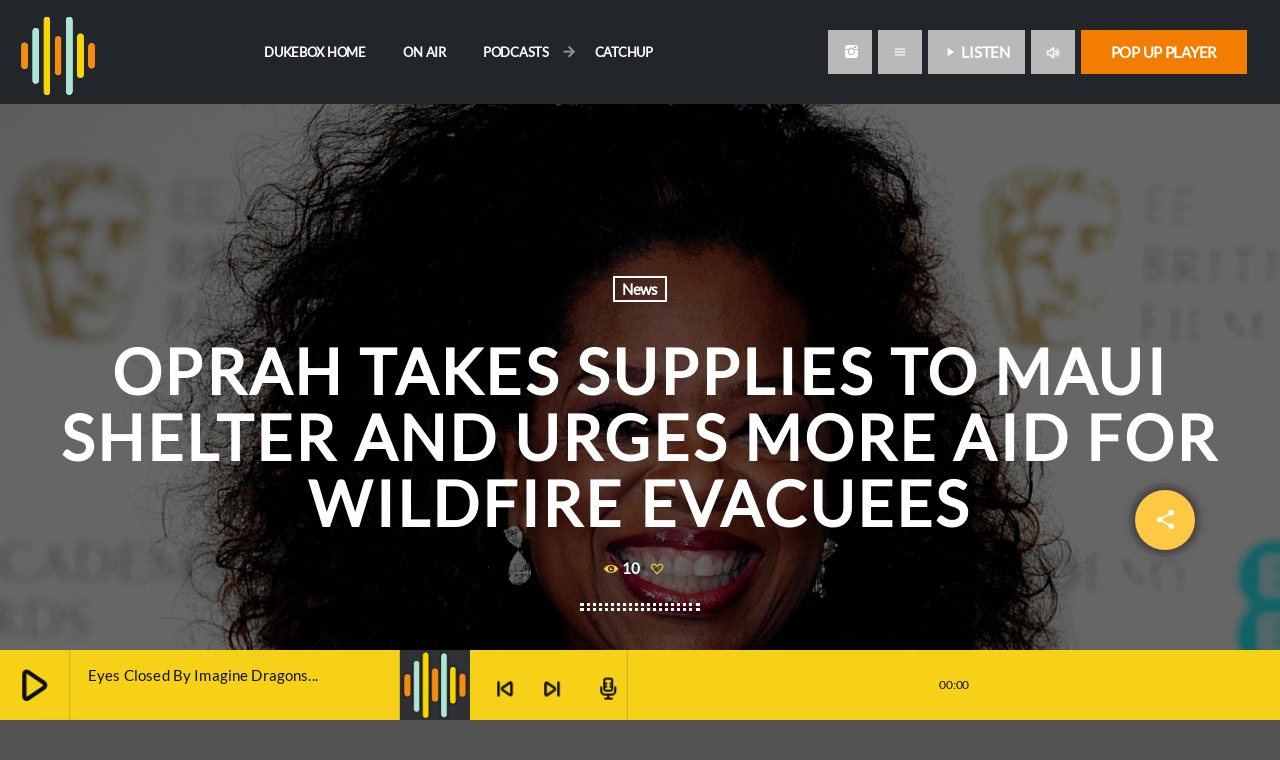

--- FILE ---
content_type: text/html; charset=UTF-8
request_url: https://dukeboxradio.com/2023/08/14/oprah-takes-supplies-to-maui-shelter-and-urges-more-aid-for-wildfire-evacuees/
body_size: 15424
content:
<!doctype html>
<html class="no-js" lang="en-US">
	<head>
		<meta charset="UTF-8">
		<meta http-equiv="X-UA-Compatible" content="IE=edge">
		<meta name="viewport" content="width=device-width, initial-scale=1.0">
		<!-- WP HEAD -->
		<!-- Manifest added by SuperPWA - Progressive Web Apps Plugin For WordPress -->
<link rel="manifest" href="/superpwa-manifest.json">
<link rel="prefetch" href="/superpwa-manifest.json">
<meta name="theme-color" content="#D5E0EB">
<meta name="mobile-web-app-capable" content="yes">
<meta name="apple-touch-fullscreen" content="yes">
<meta name="apple-mobile-web-app-title" content="DukeBox Radio">
<meta name="application-name" content="DukeBox Radio">
<meta name="apple-mobile-web-app-capable" content="yes">
<meta name="apple-mobile-web-app-status-bar-style" content="default">
<link rel="apple-touch-icon"  href="https://dukeboxradio.com/wp-content/plugins/super-progressive-web-apps/public/images/logo.png">
<link rel="apple-touch-icon" sizes="192x192" href="https://dukeboxradio.com/wp-content/plugins/super-progressive-web-apps/public/images/logo.png">
<!-- / SuperPWA.com -->
<title>Oprah takes supplies to Maui shelter and urges more aid for wildfire evacuees &#8211; DukeBox Radio</title>
<meta name='robots' content='max-image-preview:large' />
<link rel='dns-prefetch' href='//maps.googleapis.com' />
<link rel='dns-prefetch' href='//www.google.com' />
<link rel="alternate" type="application/rss+xml" title="DukeBox Radio &raquo; Feed" href="https://dukeboxradio.com/feed/" />
<link rel="alternate" type="application/rss+xml" title="DukeBox Radio &raquo; Comments Feed" href="https://dukeboxradio.com/comments/feed/" />
<link rel="alternate" title="oEmbed (JSON)" type="application/json+oembed" href="https://dukeboxradio.com/wp-json/oembed/1.0/embed?url=https%3A%2F%2Fdukeboxradio.com%2F2023%2F08%2F14%2Foprah-takes-supplies-to-maui-shelter-and-urges-more-aid-for-wildfire-evacuees%2F" />
<link rel="alternate" title="oEmbed (XML)" type="text/xml+oembed" href="https://dukeboxradio.com/wp-json/oembed/1.0/embed?url=https%3A%2F%2Fdukeboxradio.com%2F2023%2F08%2F14%2Foprah-takes-supplies-to-maui-shelter-and-urges-more-aid-for-wildfire-evacuees%2F&#038;format=xml" />
<style id='wp-img-auto-sizes-contain-inline-css'>
img:is([sizes=auto i],[sizes^="auto," i]){contain-intrinsic-size:3000px 1500px}
/*# sourceURL=wp-img-auto-sizes-contain-inline-css */
</style>
<link rel='stylesheet' id='proradio-reaktions-style-css' href='https://dukeboxradio.com/wp-content/plugins/proradio-reaktions/assets/css/style.css?ver=PR.7.6' media='all' />
<link rel='stylesheet' id='reakticons-css' href='https://dukeboxradio.com/wp-content/plugins/proradio-reaktions/assets/reakticons/styles.css?ver=PR.7.6' media='all' />
<link rel='stylesheet' id='qt-socicon-css' href='https://dukeboxradio.com/wp-content/plugins/proradio-reaktions/assets/qt-socicon/styles.css?ver=PR.6.8.1' media='all' />
<link rel='stylesheet' id='proradio-chartvote-css' href='https://dukeboxradio.com/wp-content/plugins/proradio-chartvote/assets/css/proradio-chartvote.css?ver=PR.6.0.1' media='all' />
<link rel='stylesheet' id='ssp-castos-player-css' href='https://dukeboxradio.com/wp-content/plugins/seriously-simple-podcasting/assets/css/castos-player.min.css?ver=3.14.2' media='all' />
<link rel='stylesheet' id='ssp-subscribe-buttons-css' href='https://dukeboxradio.com/wp-content/plugins/seriously-simple-podcasting/assets/css/subscribe-buttons.css?ver=3.14.2' media='all' />
<style id='wp-emoji-styles-inline-css'>

	img.wp-smiley, img.emoji {
		display: inline !important;
		border: none !important;
		box-shadow: none !important;
		height: 1em !important;
		width: 1em !important;
		margin: 0 0.07em !important;
		vertical-align: -0.1em !important;
		background: none !important;
		padding: 0 !important;
	}
/*# sourceURL=wp-emoji-styles-inline-css */
</style>
<link rel='stylesheet' id='wp-block-library-css' href='https://dukeboxradio.com/wp-includes/css/dist/block-library/style.min.css?ver=6.9' media='all' />
<style id='wp-block-library-theme-inline-css'>
.wp-block-audio :where(figcaption){color:#555;font-size:13px;text-align:center}.is-dark-theme .wp-block-audio :where(figcaption){color:#ffffffa6}.wp-block-audio{margin:0 0 1em}.wp-block-code{border:1px solid #ccc;border-radius:4px;font-family:Menlo,Consolas,monaco,monospace;padding:.8em 1em}.wp-block-embed :where(figcaption){color:#555;font-size:13px;text-align:center}.is-dark-theme .wp-block-embed :where(figcaption){color:#ffffffa6}.wp-block-embed{margin:0 0 1em}.blocks-gallery-caption{color:#555;font-size:13px;text-align:center}.is-dark-theme .blocks-gallery-caption{color:#ffffffa6}:root :where(.wp-block-image figcaption){color:#555;font-size:13px;text-align:center}.is-dark-theme :root :where(.wp-block-image figcaption){color:#ffffffa6}.wp-block-image{margin:0 0 1em}.wp-block-pullquote{border-bottom:4px solid;border-top:4px solid;color:currentColor;margin-bottom:1.75em}.wp-block-pullquote :where(cite),.wp-block-pullquote :where(footer),.wp-block-pullquote__citation{color:currentColor;font-size:.8125em;font-style:normal;text-transform:uppercase}.wp-block-quote{border-left:.25em solid;margin:0 0 1.75em;padding-left:1em}.wp-block-quote cite,.wp-block-quote footer{color:currentColor;font-size:.8125em;font-style:normal;position:relative}.wp-block-quote:where(.has-text-align-right){border-left:none;border-right:.25em solid;padding-left:0;padding-right:1em}.wp-block-quote:where(.has-text-align-center){border:none;padding-left:0}.wp-block-quote.is-large,.wp-block-quote.is-style-large,.wp-block-quote:where(.is-style-plain){border:none}.wp-block-search .wp-block-search__label{font-weight:700}.wp-block-search__button{border:1px solid #ccc;padding:.375em .625em}:where(.wp-block-group.has-background){padding:1.25em 2.375em}.wp-block-separator.has-css-opacity{opacity:.4}.wp-block-separator{border:none;border-bottom:2px solid;margin-left:auto;margin-right:auto}.wp-block-separator.has-alpha-channel-opacity{opacity:1}.wp-block-separator:not(.is-style-wide):not(.is-style-dots){width:100px}.wp-block-separator.has-background:not(.is-style-dots){border-bottom:none;height:1px}.wp-block-separator.has-background:not(.is-style-wide):not(.is-style-dots){height:2px}.wp-block-table{margin:0 0 1em}.wp-block-table td,.wp-block-table th{word-break:normal}.wp-block-table :where(figcaption){color:#555;font-size:13px;text-align:center}.is-dark-theme .wp-block-table :where(figcaption){color:#ffffffa6}.wp-block-video :where(figcaption){color:#555;font-size:13px;text-align:center}.is-dark-theme .wp-block-video :where(figcaption){color:#ffffffa6}.wp-block-video{margin:0 0 1em}:root :where(.wp-block-template-part.has-background){margin-bottom:0;margin-top:0;padding:1.25em 2.375em}
/*# sourceURL=/wp-includes/css/dist/block-library/theme.min.css */
</style>
<style id='classic-theme-styles-inline-css'>
/*! This file is auto-generated */
.wp-block-button__link{color:#fff;background-color:#32373c;border-radius:9999px;box-shadow:none;text-decoration:none;padding:calc(.667em + 2px) calc(1.333em + 2px);font-size:1.125em}.wp-block-file__button{background:#32373c;color:#fff;text-decoration:none}
/*# sourceURL=/wp-includes/css/classic-themes.min.css */
</style>
<style id='global-styles-inline-css'>
:root{--wp--preset--aspect-ratio--square: 1;--wp--preset--aspect-ratio--4-3: 4/3;--wp--preset--aspect-ratio--3-4: 3/4;--wp--preset--aspect-ratio--3-2: 3/2;--wp--preset--aspect-ratio--2-3: 2/3;--wp--preset--aspect-ratio--16-9: 16/9;--wp--preset--aspect-ratio--9-16: 9/16;--wp--preset--color--black: #000000;--wp--preset--color--cyan-bluish-gray: #abb8c3;--wp--preset--color--white: #ffffff;--wp--preset--color--pale-pink: #f78da7;--wp--preset--color--vivid-red: #cf2e2e;--wp--preset--color--luminous-vivid-orange: #ff6900;--wp--preset--color--luminous-vivid-amber: #fcb900;--wp--preset--color--light-green-cyan: #7bdcb5;--wp--preset--color--vivid-green-cyan: #00d084;--wp--preset--color--pale-cyan-blue: #8ed1fc;--wp--preset--color--vivid-cyan-blue: #0693e3;--wp--preset--color--vivid-purple: #9b51e0;--wp--preset--gradient--vivid-cyan-blue-to-vivid-purple: linear-gradient(135deg,rgb(6,147,227) 0%,rgb(155,81,224) 100%);--wp--preset--gradient--light-green-cyan-to-vivid-green-cyan: linear-gradient(135deg,rgb(122,220,180) 0%,rgb(0,208,130) 100%);--wp--preset--gradient--luminous-vivid-amber-to-luminous-vivid-orange: linear-gradient(135deg,rgb(252,185,0) 0%,rgb(255,105,0) 100%);--wp--preset--gradient--luminous-vivid-orange-to-vivid-red: linear-gradient(135deg,rgb(255,105,0) 0%,rgb(207,46,46) 100%);--wp--preset--gradient--very-light-gray-to-cyan-bluish-gray: linear-gradient(135deg,rgb(238,238,238) 0%,rgb(169,184,195) 100%);--wp--preset--gradient--cool-to-warm-spectrum: linear-gradient(135deg,rgb(74,234,220) 0%,rgb(151,120,209) 20%,rgb(207,42,186) 40%,rgb(238,44,130) 60%,rgb(251,105,98) 80%,rgb(254,248,76) 100%);--wp--preset--gradient--blush-light-purple: linear-gradient(135deg,rgb(255,206,236) 0%,rgb(152,150,240) 100%);--wp--preset--gradient--blush-bordeaux: linear-gradient(135deg,rgb(254,205,165) 0%,rgb(254,45,45) 50%,rgb(107,0,62) 100%);--wp--preset--gradient--luminous-dusk: linear-gradient(135deg,rgb(255,203,112) 0%,rgb(199,81,192) 50%,rgb(65,88,208) 100%);--wp--preset--gradient--pale-ocean: linear-gradient(135deg,rgb(255,245,203) 0%,rgb(182,227,212) 50%,rgb(51,167,181) 100%);--wp--preset--gradient--electric-grass: linear-gradient(135deg,rgb(202,248,128) 0%,rgb(113,206,126) 100%);--wp--preset--gradient--midnight: linear-gradient(135deg,rgb(2,3,129) 0%,rgb(40,116,252) 100%);--wp--preset--font-size--small: 13px;--wp--preset--font-size--medium: 20px;--wp--preset--font-size--large: 36px;--wp--preset--font-size--x-large: 42px;--wp--preset--spacing--20: 0.44rem;--wp--preset--spacing--30: 0.67rem;--wp--preset--spacing--40: 1rem;--wp--preset--spacing--50: 1.5rem;--wp--preset--spacing--60: 2.25rem;--wp--preset--spacing--70: 3.38rem;--wp--preset--spacing--80: 5.06rem;--wp--preset--shadow--natural: 6px 6px 9px rgba(0, 0, 0, 0.2);--wp--preset--shadow--deep: 12px 12px 50px rgba(0, 0, 0, 0.4);--wp--preset--shadow--sharp: 6px 6px 0px rgba(0, 0, 0, 0.2);--wp--preset--shadow--outlined: 6px 6px 0px -3px rgb(255, 255, 255), 6px 6px rgb(0, 0, 0);--wp--preset--shadow--crisp: 6px 6px 0px rgb(0, 0, 0);}:where(.is-layout-flex){gap: 0.5em;}:where(.is-layout-grid){gap: 0.5em;}body .is-layout-flex{display: flex;}.is-layout-flex{flex-wrap: wrap;align-items: center;}.is-layout-flex > :is(*, div){margin: 0;}body .is-layout-grid{display: grid;}.is-layout-grid > :is(*, div){margin: 0;}:where(.wp-block-columns.is-layout-flex){gap: 2em;}:where(.wp-block-columns.is-layout-grid){gap: 2em;}:where(.wp-block-post-template.is-layout-flex){gap: 1.25em;}:where(.wp-block-post-template.is-layout-grid){gap: 1.25em;}.has-black-color{color: var(--wp--preset--color--black) !important;}.has-cyan-bluish-gray-color{color: var(--wp--preset--color--cyan-bluish-gray) !important;}.has-white-color{color: var(--wp--preset--color--white) !important;}.has-pale-pink-color{color: var(--wp--preset--color--pale-pink) !important;}.has-vivid-red-color{color: var(--wp--preset--color--vivid-red) !important;}.has-luminous-vivid-orange-color{color: var(--wp--preset--color--luminous-vivid-orange) !important;}.has-luminous-vivid-amber-color{color: var(--wp--preset--color--luminous-vivid-amber) !important;}.has-light-green-cyan-color{color: var(--wp--preset--color--light-green-cyan) !important;}.has-vivid-green-cyan-color{color: var(--wp--preset--color--vivid-green-cyan) !important;}.has-pale-cyan-blue-color{color: var(--wp--preset--color--pale-cyan-blue) !important;}.has-vivid-cyan-blue-color{color: var(--wp--preset--color--vivid-cyan-blue) !important;}.has-vivid-purple-color{color: var(--wp--preset--color--vivid-purple) !important;}.has-black-background-color{background-color: var(--wp--preset--color--black) !important;}.has-cyan-bluish-gray-background-color{background-color: var(--wp--preset--color--cyan-bluish-gray) !important;}.has-white-background-color{background-color: var(--wp--preset--color--white) !important;}.has-pale-pink-background-color{background-color: var(--wp--preset--color--pale-pink) !important;}.has-vivid-red-background-color{background-color: var(--wp--preset--color--vivid-red) !important;}.has-luminous-vivid-orange-background-color{background-color: var(--wp--preset--color--luminous-vivid-orange) !important;}.has-luminous-vivid-amber-background-color{background-color: var(--wp--preset--color--luminous-vivid-amber) !important;}.has-light-green-cyan-background-color{background-color: var(--wp--preset--color--light-green-cyan) !important;}.has-vivid-green-cyan-background-color{background-color: var(--wp--preset--color--vivid-green-cyan) !important;}.has-pale-cyan-blue-background-color{background-color: var(--wp--preset--color--pale-cyan-blue) !important;}.has-vivid-cyan-blue-background-color{background-color: var(--wp--preset--color--vivid-cyan-blue) !important;}.has-vivid-purple-background-color{background-color: var(--wp--preset--color--vivid-purple) !important;}.has-black-border-color{border-color: var(--wp--preset--color--black) !important;}.has-cyan-bluish-gray-border-color{border-color: var(--wp--preset--color--cyan-bluish-gray) !important;}.has-white-border-color{border-color: var(--wp--preset--color--white) !important;}.has-pale-pink-border-color{border-color: var(--wp--preset--color--pale-pink) !important;}.has-vivid-red-border-color{border-color: var(--wp--preset--color--vivid-red) !important;}.has-luminous-vivid-orange-border-color{border-color: var(--wp--preset--color--luminous-vivid-orange) !important;}.has-luminous-vivid-amber-border-color{border-color: var(--wp--preset--color--luminous-vivid-amber) !important;}.has-light-green-cyan-border-color{border-color: var(--wp--preset--color--light-green-cyan) !important;}.has-vivid-green-cyan-border-color{border-color: var(--wp--preset--color--vivid-green-cyan) !important;}.has-pale-cyan-blue-border-color{border-color: var(--wp--preset--color--pale-cyan-blue) !important;}.has-vivid-cyan-blue-border-color{border-color: var(--wp--preset--color--vivid-cyan-blue) !important;}.has-vivid-purple-border-color{border-color: var(--wp--preset--color--vivid-purple) !important;}.has-vivid-cyan-blue-to-vivid-purple-gradient-background{background: var(--wp--preset--gradient--vivid-cyan-blue-to-vivid-purple) !important;}.has-light-green-cyan-to-vivid-green-cyan-gradient-background{background: var(--wp--preset--gradient--light-green-cyan-to-vivid-green-cyan) !important;}.has-luminous-vivid-amber-to-luminous-vivid-orange-gradient-background{background: var(--wp--preset--gradient--luminous-vivid-amber-to-luminous-vivid-orange) !important;}.has-luminous-vivid-orange-to-vivid-red-gradient-background{background: var(--wp--preset--gradient--luminous-vivid-orange-to-vivid-red) !important;}.has-very-light-gray-to-cyan-bluish-gray-gradient-background{background: var(--wp--preset--gradient--very-light-gray-to-cyan-bluish-gray) !important;}.has-cool-to-warm-spectrum-gradient-background{background: var(--wp--preset--gradient--cool-to-warm-spectrum) !important;}.has-blush-light-purple-gradient-background{background: var(--wp--preset--gradient--blush-light-purple) !important;}.has-blush-bordeaux-gradient-background{background: var(--wp--preset--gradient--blush-bordeaux) !important;}.has-luminous-dusk-gradient-background{background: var(--wp--preset--gradient--luminous-dusk) !important;}.has-pale-ocean-gradient-background{background: var(--wp--preset--gradient--pale-ocean) !important;}.has-electric-grass-gradient-background{background: var(--wp--preset--gradient--electric-grass) !important;}.has-midnight-gradient-background{background: var(--wp--preset--gradient--midnight) !important;}.has-small-font-size{font-size: var(--wp--preset--font-size--small) !important;}.has-medium-font-size{font-size: var(--wp--preset--font-size--medium) !important;}.has-large-font-size{font-size: var(--wp--preset--font-size--large) !important;}.has-x-large-font-size{font-size: var(--wp--preset--font-size--x-large) !important;}
:where(.wp-block-post-template.is-layout-flex){gap: 1.25em;}:where(.wp-block-post-template.is-layout-grid){gap: 1.25em;}
:where(.wp-block-term-template.is-layout-flex){gap: 1.25em;}:where(.wp-block-term-template.is-layout-grid){gap: 1.25em;}
:where(.wp-block-columns.is-layout-flex){gap: 2em;}:where(.wp-block-columns.is-layout-grid){gap: 2em;}
:root :where(.wp-block-pullquote){font-size: 1.5em;line-height: 1.6;}
/*# sourceURL=global-styles-inline-css */
</style>
<link rel='stylesheet' id='contact-form-7-css' href='https://dukeboxradio.com/wp-content/plugins/contact-form-7/includes/css/styles.css?ver=6.1.4' media='all' />
<link rel='stylesheet' id='t2gicons_frontend_Style-css' href='https://dukeboxradio.com/wp-content/plugins/icons2go/inc/../assets/css/t2gicons-frontend.css?ver=6.9' media='all' />
<link rel='stylesheet' id='t2gicons-business-css' href='https://dukeboxradio.com/wp-content/plugins/icons2go/inc/../iconpacks/t2gicons-business/styles.css?ver=6.9' media='all' />
<link rel='stylesheet' id='elementor-icons-css' href='https://dukeboxradio.com/wp-content/plugins/elementor/assets/lib/eicons/css/elementor-icons.min.css?ver=5.45.0' media='all' />
<link rel='stylesheet' id='elementor-frontend-css' href='https://dukeboxradio.com/wp-content/plugins/elementor/assets/css/frontend.min.css?ver=3.34.1' media='all' />
<link rel='stylesheet' id='elementor-post-5662-css' href='https://dukeboxradio.com/wp-content/uploads/elementor/css/post-5662.css?ver=1768666451' media='all' />
<link rel='stylesheet' id='font-awesome-5-all-css' href='https://dukeboxradio.com/wp-content/plugins/elementor/assets/lib/font-awesome/css/all.min.css?ver=3.34.1' media='all' />
<link rel='stylesheet' id='font-awesome-4-shim-css' href='https://dukeboxradio.com/wp-content/plugins/elementor/assets/lib/font-awesome/css/v4-shims.min.css?ver=3.34.1' media='all' />
<link rel='stylesheet' id='prdedications-css' href='https://dukeboxradio.com/wp-content/plugins/proradio-dedications/css/prdedications.css?ver=6.0.2' media='all' />
<link rel='stylesheet' id='elementor-post-12998-css' href='https://dukeboxradio.com/wp-content/uploads/elementor/css/post-12998.css?ver=1768666451' media='all' />
<link rel='stylesheet' id='prsidekick-css' href='https://dukeboxradio.com/wp-content/plugins/proradio-sidekick/css/prsidekick.css?ver=7.6' media='all' />
<link rel='stylesheet' id='QtswipeStyle-css' href='https://dukeboxradio.com/wp-content/plugins/proradio-swipebox/swipebox/NEW/css/swipebox.min.css?ver=6.9' media='all' />
<link rel='stylesheet' id='proradio-videogalleries-css' href='https://dukeboxradio.com/wp-content/plugins/proradio-videogalleries/assets/css/proradio-videogalleries.css?ver=PR.2.8' media='all' />
<link rel='stylesheet' id='qtPlacesStyle-css' href='https://dukeboxradio.com/wp-content/plugins/qt-places/inc/frontend/assets/styles.css?ver=6.9' media='all' />
<link rel='stylesheet' id='font-awesome-css' href='https://dukeboxradio.com/wp-content/plugins/elementor/assets/lib/font-awesome/css/font-awesome.min.css?ver=4.7.0' media='all' />
<link rel='stylesheet' id='qtmplayer-socicon-css' href='https://dukeboxradio.com/wp-content/plugins/qtmplayer/assets/css/qtmplayer.css?ver=PR.7.6' media='all' />
<link rel='stylesheet' id='material-icons-css' href='https://dukeboxradio.com/wp-content/themes/proradio/css/fonts/google-icons/material-icons.css?ver=7.6' media='all' />
<link rel='stylesheet' id='proradio-main-css' href='https://dukeboxradio.com/wp-content/themes/proradio/css/main.css?ver=7.6' media='all' />
<style id='proradio-main-inline-css'>
 .proradio-circlesanimation::before{background: #b9b9b9;}.proradio-circlesanimation::after{background: #b9b9b9;}.proradio-gradprimary{background: #b9b9b9; background: linear-gradient(45deg, #f7d117 0%, #f7d117 100%); filter: progid:DXImageTransform.Microsoft.gradient( startColorstr='#f7d117', endColorstr='#f7d117',GradientType=1 );}.proradio-gradaccent,.proradio-hov{background: linear-gradient(45deg, #ffc943 0%, #f27d00 100%);}.proradio-gradicon::before{background: #ffc943; background: linear-gradient(45deg, #ffc943 0%, #f27d00 100%); filter: progid:DXImageTransform.Microsoft.gradient( startColorstr='#ffc943', endColorstr='#f27d00',GradientType=1 ); color: #fff; /* No customizer required, always white */ }.proradio-post__title a{background-image: linear-gradient(to right, #ffc943 50%, #f27d00 100%, #fff 100%);}.proradio-stripes__accent{background-image: linear-gradient(135deg, #ffc943 12.50%, transparent 12.50%, transparent 50%, #ffc943 50%, #ffc943 62.50%, transparent 62.50%, transparent 100%); background-size: 5px 5px;}.proradio-menu-horizontal .proradio-menubar > li > ul li a{background-image: linear-gradient(45deg, #ffc943 0%,#f27d00 100%, #fff 100%);}  html body{text-rendering: geometricPrecision;}  h1, h2, h3, h4, h5, h6{text-rendering: geometricPrecision;}  .proradio-internal-menu,.proradio-capfont, label,.proradio-footer__copy,.proradio-scf,.proradio-btn,.proradio-caption,.proradio-itemmetas,.proradio-menu,.proradio-secondaryhead,.proradio-cats,.proradio-menu-tree , button, input[type="button"], input[type="submit"],.button,.proradio-meta,.proradio-readm,.proradio-navlink{text-rendering: geometricPrecision;}  
/*# sourceURL=proradio-main-inline-css */
</style>
<link rel='stylesheet' id='owl-carousel-css' href='https://dukeboxradio.com/wp-content/themes/proradio/components/owl-carousel/dist/assets/owl.carousel.min.css?ver=2.3.2' media='all' />
<link rel='stylesheet' id='proradio-css' href='https://dukeboxradio.com/wp-content/themes/proradio/style.css?ver=7.6' media='all' />
<link rel='stylesheet' id='qtmplayer-icons-css' href='https://dukeboxradio.com/wp-content/themes/proradio/css/fonts/qt-player-icons-v2/style.css?ver=20230818' media='all' />
<link rel='stylesheet' id='kirki-styles-css' href='https://dukeboxradio.com?action=kirki-styles&#038;ver=4.1' media='all' />
<link rel='stylesheet' id='elementor-gf-local-roboto-css' href='https://dukeboxradio.com/wp-content/uploads/elementor/google-fonts/css/roboto.css?ver=1742263856' media='all' />
<link rel='stylesheet' id='elementor-gf-local-robotoslab-css' href='https://dukeboxradio.com/wp-content/uploads/elementor/google-fonts/css/robotoslab.css?ver=1742263858' media='all' />
<link rel='stylesheet' id='elementor-gf-local-martelsans-css' href='https://dukeboxradio.com/wp-content/uploads/elementor/google-fonts/css/martelsans.css?ver=1742263861' media='all' />
<script src="https://dukeboxradio.com/wp-includes/js/jquery/jquery.min.js?ver=3.7.1" id="jquery-core-js"></script>
<script src="https://dukeboxradio.com/wp-includes/js/jquery/jquery-migrate.min.js?ver=3.4.1" id="jquery-migrate-js"></script>
<script src="https://dukeboxradio.com/wp-content/plugins/elementor/assets/lib/font-awesome/js/v4-shims.min.js?ver=3.34.1" id="font-awesome-4-shim-js"></script>
<script src="https://maps.googleapis.com/maps/api/js?key=AIzaSyBiXV2wdg7s9vjaVdEXmkVdCS22inaqu4c&amp;ver=6.9" id="qt-google-maps-js"></script>
<script src="https://www.google.com/jsapi?ver=6.9" id="google-jsapi-js"></script>
<link rel="https://api.w.org/" href="https://dukeboxradio.com/wp-json/" /><link rel="alternate" title="JSON" type="application/json" href="https://dukeboxradio.com/wp-json/wp/v2/posts/11116" /><link rel="EditURI" type="application/rsd+xml" title="RSD" href="https://dukeboxradio.com/xmlrpc.php?rsd" />
<meta name="generator" content="WordPress 6.9" />
<meta name="generator" content="Seriously Simple Podcasting 3.14.2" />
<link rel="canonical" href="https://dukeboxradio.com/2023/08/14/oprah-takes-supplies-to-maui-shelter-and-urges-more-aid-for-wildfire-evacuees/" />
<link rel='shortlink' href='https://dukeboxradio.com/?p=11116' />
		<meta property="og:type"		content="article" />
		<meta property="og:url"			content="https://dukeboxradio.com" />
		<meta property="og:title"		content="Oprah takes supplies to Maui shelter and urges more aid for wildfire evacuees" />
		<meta property="og:image"	content="https://dukeboxradio.com/wp-content/uploads/2023/08/oprah-takes-supplies-to-maui-shelter-and-urges-more-aid-for-wildfire-evacuees-770x513.jpg" />		<meta property="og:image" content="https://dukeboxradio.com/wp-content/uploads/2023/08/oprah-takes-supplies-to-maui-shelter-and-urges-more-aid-for-wildfire-evacuees-770x513.jpg" />
<link rel="alternate" type="application/rss+xml" title="Podcast RSS feed" href="https://dukeboxradio.com/feed/podcast" />

<meta name="generator" content="Elementor 3.34.1; features: additional_custom_breakpoints; settings: css_print_method-external, google_font-enabled, font_display-auto">
			<style>
				.e-con.e-parent:nth-of-type(n+4):not(.e-lazyloaded):not(.e-no-lazyload),
				.e-con.e-parent:nth-of-type(n+4):not(.e-lazyloaded):not(.e-no-lazyload) * {
					background-image: none !important;
				}
				@media screen and (max-height: 1024px) {
					.e-con.e-parent:nth-of-type(n+3):not(.e-lazyloaded):not(.e-no-lazyload),
					.e-con.e-parent:nth-of-type(n+3):not(.e-lazyloaded):not(.e-no-lazyload) * {
						background-image: none !important;
					}
				}
				@media screen and (max-height: 640px) {
					.e-con.e-parent:nth-of-type(n+2):not(.e-lazyloaded):not(.e-no-lazyload),
					.e-con.e-parent:nth-of-type(n+2):not(.e-lazyloaded):not(.e-no-lazyload) * {
						background-image: none !important;
					}
				}
			</style>
			<style id="custom-background-css">
body.custom-background { background-color: #545454; background-image: url("https://dukeboxradio.com/wp-content/uploads/2023/09/DB.png"); background-position: left top; background-size: cover; background-repeat: no-repeat; background-attachment: fixed; }
</style>
				<meta name="theme-color" content="#1E1E1E">
			<link rel="icon" href="https://dukeboxradio.com/wp-content/uploads/2020/02/cropped-Logo-1-2-32x32.png" sizes="32x32" />
<link rel="icon" href="https://dukeboxradio.com/wp-content/uploads/2020/02/cropped-Logo-1-2-192x192.png" sizes="192x192" />
<meta name="msapplication-TileImage" content="https://dukeboxradio.com/wp-content/uploads/2020/02/cropped-Logo-1-2-270x270.png" />
		<!-- MEGA FOOTER CUSTOMIZATIONS START ========= -->
		<style id="proradio-megafooter-styles">
				</style>
		<!-- MEGA FOOTER CUSTOMIZATIONS END ========= -->
		
	<!-- PLAYER CUSTOMIZATIONS start ========= -->

	<style>
			</style>

	<!-- PLAYER CUSTOMIZATIONS END ========= -->
	
			<!-- QT Taxonomy Backgorund plugin start ========= -->
		<style>

			[class$="-catid-188"]::before{background: #ffffff;} [class$="-catid-189"]::before{background: #ffffff;} [class$="-catid-190"]::before{background: #ffffff;} [class$="-catid-191"]::before{background: #ffffff;} [class$="-catid-192"]::before{background: #ffffff;} [class$="-catid-193"]::before{background: #ffffff;} [class$="-catid-194"]::before{background: #ffffff;} [class$="-catid-195"]::before{background: #ffffff;} [class$="-catid-196"]::before{background: #ffffff;} [class$="-catid-197"]::before{background: #ffffff;} [class$="-catid-222"]::before{background: #ffffff;} [class$="-catid-224"]::before{background: #ffffff;} 		</style>
		<!-- QT Taxonomy Backgorund plugin END ========= -->
				<!-- WP HEAD END -->
	</head>
	<body id="proradio-body" class="post-template-default single single-post postid-11116 single-format-standard custom-background wp-theme-proradio proradio-chartvote-downvote-on qtmplayer__hide-audioblock qtmplayer-visibility-- proradio-body proradio-unscrolled proradio-menu-opaque proradio-menu-stick proradio-cache_fix proradio-ajax-pageload proradio-features-protection--enabled elementor-default elementor-kit-5662" data-scrollbar data-proradio-autorefreshenabled="60">
				<div id="proradio-global" class="proradio-global proradio-global__sticky">
			<!-- PLAYER SETTINGS: footer --><div id="proradio-playercontainer" class="proradio-playercontainer proradio-playercontainer--footer proradio-playercontainer--regular">
		<div id="qtmplayer-container" class="qtmplayer__container qtmplayer__container--footer">
		<div id="qtmplayer" class="qtmplayer qtmplayer-scrollbarstyle " data-qtmplayer-detailedwaveform="" data-qtmplayer-startvol="100" data-qtmplayer-debugger="" data-artwork="1"  data-showplayer="" data-analyzer="" data-autoplay="" data-hiquality="" data-qtmplayer-api="https://dukeboxradio.com/?qtmplayer_json_data=" data-qtmplayer-smflash="https://dukeboxradio.com/wp-content/plugins/qtmplayer/assets/soundmanager/swf/">
			<div id="qtmplayer-controls"  class="qtmplayer__controls" data-hidetimeout="1000">
	<div class="qtmplayer__controllayer">
		<div class="qtmplayer__basic">
			<a id="qtmplayerPlay" data-qtmplayer-playbtn class="qtmplayer__play qtmplayer-btn-secondary">
				<i class="material-icons" aria-label="Play">play_arrow</i>
				<i id="qtmplayerNotif" data-qtmplayerNotif class="qtmplayer__notification"></i>
			</a>
			<div class="qtmplayer__songdata">
				<p class="qtmplayer__title proradio-marquee"></p>
				<p class="qtmplayer__artist proradio-marquee"></p>
			</div>
			<span data-playeropen class="qtmplayer__openbtn"><i class="material-icons">keyboard_arrow_right</i></span>
		</div>
		<div class="qtmplayer__advanced">
			<div class="qtmplayer__covercontainer">
				<a class="qtmplayer__cover"></a>
			</div>
			<div class="qtmplayer__songdatam">
				<p class="qtmplayer__title"></p>
				<p class="qtmplayer__artist"></p>
			</div>


			<div class="qtmplayer__stats">
	<p class="qtmplayer-listeners">Listeners: <span ></span></p>
	<p class="qtmplayer-listener_peak">Top listeners: <span ></span></p>
</div>
			<div class="qtmplayer__actions">
									<span class="qtmplayer__spacer"></span>
									<span class="qtmplayer__prev" data-control="prev">
					<i class='material-icons' aria-label="Previous">skip_previous</i>
				</span>
				<a data-qtmplayer-playbtn class="qtmplayer__playmob">
					<i class="material-icons" aria-hidden="true">play_arrow</i>
					<i id="qtmplayerNotifM" data-qtmplayerNotif class="qtmplayer__notification qtmplayer-content-secondary"></i>
				</a>
				<span class="qtmplayer__next" data-control="next">
					<i class='material-icons' aria-label="Next">skip_next</i>
				</span>
				<a id="qtmplayerCart" aria-label="Open track page" href="#" target="_blank" class="qtmplayer__cart ">
					<i class='material-icons'></i>
				</a>
			</div>
			<div class="qtmplayer__trackcontainer">
				<div id="qtmplayerTrackControl" data-qtmplayer-trackcontrol class="qtmplayer__track">
					<span id="qtmplayerTime" class="qtmplayer__time" aria-label="Time">00:00</span>
					<span id="qtmplayerDuration" class="qtmplayer__length" aria-label="Duration">00:00</span>
					<span id="qtmplayerTrackAdv" class="qtmplayer-track-adv qtmplayer-tbg"></span>
					<span id="qtMplayerBuffer" class="qtmplayer-track-adv qtmplayer-buffer"></span>
					<span id="qtMplayerTadv" data-qtmplayer-trackadv class="qtmplayer-track-adv qtmplayer-content-accent"></span>
					<span id="qtMplayerMiniCue" data-qtmplayer-minicue class="qtmplayer-track-minicue"></span>
									</div>
			</div>
									<span class="qtmplayer__plclose qtmplayer__plclose__adv" data-playeropen>
				<i class='material-icons' aria-label="Close playlist">chevron_left</i>
			</span>
						<div class="qtmplayer__bgimg"></div>
		</div>
	</div>
</div>
<div id="qtmplayer-playlistcontainer" class="qtmplayer__playlistcontainer qtmplayer-content-primary">
	<span class="qtmplayer__plclose" data-playlistopen>
		<i class='material-icons' aria-label="Play" aria-hidden="true">chevron_left</i>
	</span>
	<div class="qtmplayer__playlistmaster">
		<div class="qtmplayer-column-left">
			<div id="qtmplayer-cover" class="qtmplayer__album">
				<a href="#" class="qtmplayer-btn qtmplayer-btn-ghost qtmplayer-btn-l qtmplayer-albumlink">Go to album</a>
			</div>
		</div>
		<div id="qtmplayer-playlist" class="qtmplayer__playlist qtmplayer-content-primary qtmplayer-column-right">
			<ul class="qtmplayer-playlist">
					<li class="qtmplayer-trackitem ">
		<img src="https://dukeboxradio.com/wp-content/uploads/2021/03/Dukebox-Logo-Blank-150x150.png" alt="cover">		<span 			data-qtmplayer-qtmpid="2968"
						data-qtmplayer-cover="https://dukeboxradio.com/wp-content/uploads/2021/03/Dukebox-Logo-Blank-690x690.png"
						data-qtmplayer-file="https://stream4.themediasite.co.uk:8020/;"
						data-qtmplayer-title="DukeBox Radio"
						data-qtmplayer-artist="The Voice Of The Wellington Academy"
						data-qtmplayer-link="https://dukeboxradio.com/radiochannel/dukebox-radio/"
						data-qtmplayer-buylink="https://dukeboxradio.com/radiochannel/dukebox-radio/"
						data-qtmplayer-icon="radio"
						data-qtmplayer-type="radio"
						data-qtmplayer-servertype="type-auto"
			 class="qtmplayer-play qtmplayer-link-sec qtmplayer-play-btn"><i class='material-icons' aria-label="Play">play_arrow</i></span>
		<p>
			<span class="qtmplayer-tit">DukeBox Radio</span>
			<span class="qtmplayer-art">The Voice Of The Wellington Academy</span>
		</p>
	</li>
		<li class="qtmplayer-trackitem ">
		<img src="https://dukeboxradio.com/wp-content/uploads/2025/01/Global-Assembly-100x100.png" alt="cover">		<span 			data-qtmplayer-cover="https://dukeboxradio.com/wp-content/uploads/2025/01/Global-Assembly-370x370.png"
						data-qtmplayer-file="https://dukeboxradio.com/wp-content/uploads/2025/01/GA-1.mp3"
						data-qtmplayer-title="Episode 1:  ‘What is the global assembly?’"
						data-qtmplayer-link="https://dukeboxradio.com/podcast/episode-1-what-is-the-global-assembly/"
						data-qtmplayer-type="track"
			 class="qtmplayer-play qtmplayer-link-sec qtmplayer-play-btn"><i class='material-icons' aria-label="Play">play_arrow</i></span>
		<p>
			<span class="qtmplayer-tit">Episode 1:  ‘What is the global assembly?’</span>
			<span class="qtmplayer-art"></span>
		</p>
	</li>
				</ul>
		</div>
	</div>
</div>
		</div>
			</div>
	</div>
<div id="proradio-headerbar" class="proradio-headerbar  proradio-headerbar__sticky "  data-proradio-stickyheader >
		<div id="proradio-headerbar-content" class="proradio-headerbar__content proradio-paper">
		<div id="proradio-menu" class="proradio-menu proradio-paper">
	<div class="proradio-menu__cont">
		<h3 class="proradio-menu__logo proradio-left">
			<a class="proradio-logolink" href="https://dukeboxradio.com/" aria-label="Home link">
						<img src="https://dukeboxradio.com/wp-content/uploads/2020/02/cropped-Logo-1-2.png" class="proradio-logo_header_mob" alt="DukeBox Radio">
				<img src="https://dukeboxradio.com/wp-content/uploads/2020/02/cropped-Logo-1-1.png" class="proradio-logo_header" alt="DukeBox Radio">
				<img src="https://dukeboxradio.com/wp-content/uploads/2020/02/cropped-Logo-1.png" class="proradio-logo_header_transparent" alt="DukeBox Radio">
					</a>
		</h3>

		
					<nav id="proradio-menunav" class="proradio-menu-horizontal proradio-menu-horizontal--default">
				<div class="proradio-menu-horizontal_c">
					<ul id="proradio-menubar" class="proradio-menubar proradio-menubar-default proradio-menustyle-one">
					<li id="menu-item-13929" class="menu-item menu-item-type-post_type menu-item-object-page menu-item-home menu-item-13929"><a href="https://dukeboxradio.com/"><span>DukeBox Home</span></a></li>
<li id="menu-item-13527" class="menu-item menu-item-type-custom menu-item-object-custom menu-item-13527"><a href="#"><span>On Air</span></a></li>
<li id="menu-item-4894" class="menu-item menu-item-type-post_type menu-item-object-page menu-item-has-children menu-item-4894"><a href="https://dukeboxradio.com/podcast-archive/"><span>Podcasts</span></a>
<ul class="sub-menu">
	<li id="menu-item-14518" class="menu-item menu-item-type-custom menu-item-object-custom menu-item-14518"><a href="https://dukeboxradio.com/podcastfilter/bridged/"><span>BridgEd</span></a></li>
	<li id="menu-item-14617" class="menu-item menu-item-type-custom menu-item-object-custom menu-item-14617"><a href="https://dukeboxradio.com/podcastfilter/beyond-the-ballot/"><span>Beyond the Ballot</span></a></li>
	<li id="menu-item-13916" class="menu-item menu-item-type-custom menu-item-object-custom menu-item-13916"><a href="https://dukeboxradio.com/podcastfilter/fireside/"><span>Fireside</span></a></li>
	<li id="menu-item-14116" class="menu-item menu-item-type-custom menu-item-object-custom menu-item-14116"><a href="https://dukeboxradio.com/podcastfilter/global-assembly/"><span>Global Assembly</span></a></li>
	<li id="menu-item-14137" class="menu-item menu-item-type-custom menu-item-object-custom menu-item-14137"><a href="https://dukeboxradio.com/podcastfilter/global-citizenship/"><span>Global Citizenship</span></a></li>
	<li id="menu-item-14048" class="menu-item menu-item-type-custom menu-item-object-custom menu-item-14048"><a href="https://dukeboxradio.com/podcastfilter/insight-into/"><span>Insight Into</span></a></li>
	<li id="menu-item-13886" class="menu-item menu-item-type-taxonomy menu-item-object-podcastfilter menu-item-13886"><a href="https://dukeboxradio.com/podcastfilter/jetstream/"><span>Jetstream</span></a></li>
	<li id="menu-item-14095" class="menu-item menu-item-type-custom menu-item-object-custom menu-item-14095"><a href="https://dukeboxradio.com/podcastfilter/la-cosa-nostra/"><span>La Cosa Nostra</span></a></li>
	<li id="menu-item-14585" class="menu-item menu-item-type-custom menu-item-object-custom menu-item-14585"><a href="https://dukeboxradio.com/podcastfilter/pride/"><span>Pride</span></a></li>
	<li id="menu-item-14044" class="menu-item menu-item-type-custom menu-item-object-custom menu-item-14044"><a href="https://dukeboxradio.com/podcastfilter/ten-minute-mind/"><span>Ten Minute Mind</span></a></li>
	<li id="menu-item-14264" class="menu-item menu-item-type-custom menu-item-object-custom menu-item-14264"><a href="https://dukeboxradio.com/podcastfilter/unfiltered/"><span>Unfiltered</span></a></li>
	<li id="menu-item-14546" class="menu-item menu-item-type-custom menu-item-object-custom menu-item-14546"><a href="https://dukeboxradio.com/podcastfilter/wellington-spotlight/"><span>Wellington Spotlight</span></a></li>
</ul>
</li>
<li id="menu-item-7454" class="menu-item menu-item-type-post_type menu-item-object-page menu-item-7454"><a href="https://dukeboxradio.com/catchup/"><span>Catchup</span></a></li>
					</ul>
				</div>
			</nav>
				
		<div class="proradio-menubtns">
			<div class="proradio-menubtns__c">
											<a href="https://www.instagram.com/wellydukebox/" class="proradio-btn proradio-btn__r qt-disableembedding proradio-soc-icon" target="_blank" aria-label="Instagram" ><i class="qt-socicon-instagram qt-socialicon" aria-hidden="true"></i></a>
								<a href="#" class="proradio-btn proradio-overlayopen-menu proradio-btn__r " data-proradio-switch="proradio-overlayopen" data-proradio-target="#proradio-body"><span></span><i class="material-icons" aria-label="Open menu">menu</i></a> 
<a class="proradio-btn proradio-btn--playmenu proradio-icon-l" href="#" data-qtmplayer-playbtn aria-label="Play"><i class='material-icons' aria-hidden="true">play_arrow</i>LISTEN</a>		<div class="qtmplayer__volume qtmplayer-content-primary-light proradio-btn proradio-btn__r proradio-hide-on-large-and-down ">
			<i data-qtmplayer-vicon class="material-icons" aria-label="Mute or unmute">volume_up</i>
			<div class="qtmplayer__vcontainer">
				<div data-qtmplayer-vcontrol class="qtmplayer__vcontrol">
					<span data-qtmplayer-vtrack class="qtmplayer__vtrack"></span>
					<span data-qtmplayer-vfill class="qtmplayer__vfill"></span>
					<span data-qtmplayer-vball class="qtmplayer-track-minicue qtmplayer__vball"></span>
				</div>
			</div>
		</div>
		<a id="proradioCta" data-width=380 data-height=560 class="proradio-btn proradio-btn-primary  proradio-btn-ctaheader proradio-hide-on-small-only  proradio-popupwindow"  href="https://dukeboxradio.com?proradio-popup=1">Pop up player</a>			</div>

		</div>


		


	</div>

	</div>
	</div>
</div>
<nav id="proradio-overlay" class="proradio-overlay proradio-paper ">
	<div class="proradio-overlay__closebar">

	
	 <span class="proradio-btn proradio-btn__r"  data-proradio-switch="proradio-overlayopen" data-proradio-target="#proradio-body"> <i class="material-icons">close</i></span>
	</div>


		<div class="proradio-hide-on-large-only">
			<div class="proradio-sidebar__offcanvas">
	<a id="proradioCta" target=_blank class="proradio-btn proradio-btn-primary proradio-btn__full proradio-btn-ctaheader proradio-hide-on-med-and-up "  href="https://dukeboxradio.com?proradio-popup=1">Pop up player</a>
	</div>
						<ul id="proradio-menu-tree-mobile" class="proradio-menu-tree proradio-menu-tree__mobile">
				<li class="menu-item menu-item-type-post_type menu-item-object-page menu-item-home menu-item-13929"><a href="https://dukeboxradio.com/"><span>DukeBox Home</span></a></li>
<li class="menu-item menu-item-type-custom menu-item-object-custom menu-item-13527"><a href="#"><span>On Air</span></a></li>
<li class="menu-item menu-item-type-post_type menu-item-object-page menu-item-has-children menu-item-4894"><a href="https://dukeboxradio.com/podcast-archive/"><span>Podcasts</span></a>
<ul class="sub-menu">
	<li class="menu-item menu-item-type-custom menu-item-object-custom menu-item-14518"><a href="https://dukeboxradio.com/podcastfilter/bridged/"><span>BridgEd</span></a></li>
	<li class="menu-item menu-item-type-custom menu-item-object-custom menu-item-14617"><a href="https://dukeboxradio.com/podcastfilter/beyond-the-ballot/"><span>Beyond the Ballot</span></a></li>
	<li class="menu-item menu-item-type-custom menu-item-object-custom menu-item-13916"><a href="https://dukeboxradio.com/podcastfilter/fireside/"><span>Fireside</span></a></li>
	<li class="menu-item menu-item-type-custom menu-item-object-custom menu-item-14116"><a href="https://dukeboxradio.com/podcastfilter/global-assembly/"><span>Global Assembly</span></a></li>
	<li class="menu-item menu-item-type-custom menu-item-object-custom menu-item-14137"><a href="https://dukeboxradio.com/podcastfilter/global-citizenship/"><span>Global Citizenship</span></a></li>
	<li class="menu-item menu-item-type-custom menu-item-object-custom menu-item-14048"><a href="https://dukeboxradio.com/podcastfilter/insight-into/"><span>Insight Into</span></a></li>
	<li class="menu-item menu-item-type-taxonomy menu-item-object-podcastfilter menu-item-13886"><a href="https://dukeboxradio.com/podcastfilter/jetstream/"><span>Jetstream</span></a></li>
	<li class="menu-item menu-item-type-custom menu-item-object-custom menu-item-14095"><a href="https://dukeboxradio.com/podcastfilter/la-cosa-nostra/"><span>La Cosa Nostra</span></a></li>
	<li class="menu-item menu-item-type-custom menu-item-object-custom menu-item-14585"><a href="https://dukeboxradio.com/podcastfilter/pride/"><span>Pride</span></a></li>
	<li class="menu-item menu-item-type-custom menu-item-object-custom menu-item-14044"><a href="https://dukeboxradio.com/podcastfilter/ten-minute-mind/"><span>Ten Minute Mind</span></a></li>
	<li class="menu-item menu-item-type-custom menu-item-object-custom menu-item-14264"><a href="https://dukeboxradio.com/podcastfilter/unfiltered/"><span>Unfiltered</span></a></li>
	<li class="menu-item menu-item-type-custom menu-item-object-custom menu-item-14546"><a href="https://dukeboxradio.com/podcastfilter/wellington-spotlight/"><span>Wellington Spotlight</span></a></li>
</ul>
</li>
<li class="menu-item menu-item-type-post_type menu-item-object-page menu-item-7454"><a href="https://dukeboxradio.com/catchup/"><span>Catchup</span></a></li>
			</ul>
						<ul id="proradio-menu-tree-default" class=" proradio-menu-tree proradio-hide-on-large-and-down">
				<li class="menu-item menu-item-type-post_type menu-item-object-page menu-item-home menu-item-13929"><a href="https://dukeboxradio.com/"><span>DukeBox Home</span></a></li>
<li class="menu-item menu-item-type-custom menu-item-object-custom menu-item-13527"><a href="#"><span>On Air</span></a></li>
<li class="menu-item menu-item-type-post_type menu-item-object-page menu-item-has-children menu-item-4894"><a href="https://dukeboxradio.com/podcast-archive/"><span>Podcasts</span></a>
<ul class="sub-menu">
	<li class="menu-item menu-item-type-custom menu-item-object-custom menu-item-14518"><a href="https://dukeboxradio.com/podcastfilter/bridged/"><span>BridgEd</span></a></li>
	<li class="menu-item menu-item-type-custom menu-item-object-custom menu-item-14617"><a href="https://dukeboxradio.com/podcastfilter/beyond-the-ballot/"><span>Beyond the Ballot</span></a></li>
	<li class="menu-item menu-item-type-custom menu-item-object-custom menu-item-13916"><a href="https://dukeboxradio.com/podcastfilter/fireside/"><span>Fireside</span></a></li>
	<li class="menu-item menu-item-type-custom menu-item-object-custom menu-item-14116"><a href="https://dukeboxradio.com/podcastfilter/global-assembly/"><span>Global Assembly</span></a></li>
	<li class="menu-item menu-item-type-custom menu-item-object-custom menu-item-14137"><a href="https://dukeboxradio.com/podcastfilter/global-citizenship/"><span>Global Citizenship</span></a></li>
	<li class="menu-item menu-item-type-custom menu-item-object-custom menu-item-14048"><a href="https://dukeboxradio.com/podcastfilter/insight-into/"><span>Insight Into</span></a></li>
	<li class="menu-item menu-item-type-taxonomy menu-item-object-podcastfilter menu-item-13886"><a href="https://dukeboxradio.com/podcastfilter/jetstream/"><span>Jetstream</span></a></li>
	<li class="menu-item menu-item-type-custom menu-item-object-custom menu-item-14095"><a href="https://dukeboxradio.com/podcastfilter/la-cosa-nostra/"><span>La Cosa Nostra</span></a></li>
	<li class="menu-item menu-item-type-custom menu-item-object-custom menu-item-14585"><a href="https://dukeboxradio.com/podcastfilter/pride/"><span>Pride</span></a></li>
	<li class="menu-item menu-item-type-custom menu-item-object-custom menu-item-14044"><a href="https://dukeboxradio.com/podcastfilter/ten-minute-mind/"><span>Ten Minute Mind</span></a></li>
	<li class="menu-item menu-item-type-custom menu-item-object-custom menu-item-14264"><a href="https://dukeboxradio.com/podcastfilter/unfiltered/"><span>Unfiltered</span></a></li>
	<li class="menu-item menu-item-type-custom menu-item-object-custom menu-item-14546"><a href="https://dukeboxradio.com/podcastfilter/wellington-spotlight/"><span>Wellington Spotlight</span></a></li>
</ul>
</li>
<li class="menu-item menu-item-type-post_type menu-item-object-page menu-item-7454"><a href="https://dukeboxradio.com/catchup/"><span>Catchup</span></a></li>
			</ul>
				</div>
		<div class="proradio-hide-on-large-and-down">
					<ul class="proradio-menu-tree">
				<li class="menu-item menu-item-type-post_type menu-item-object-page menu-item-home menu-item-13929"><a href="https://dukeboxradio.com/"><span>DukeBox Home</span></a></li>
<li class="menu-item menu-item-type-custom menu-item-object-custom menu-item-13527"><a href="#"><span>On Air</span></a></li>
<li class="menu-item menu-item-type-post_type menu-item-object-page menu-item-has-children menu-item-4894"><a href="https://dukeboxradio.com/podcast-archive/"><span>Podcasts</span></a>
<ul class="sub-menu">
	<li class="menu-item menu-item-type-custom menu-item-object-custom menu-item-14518"><a href="https://dukeboxradio.com/podcastfilter/bridged/"><span>BridgEd</span></a></li>
	<li class="menu-item menu-item-type-custom menu-item-object-custom menu-item-14617"><a href="https://dukeboxradio.com/podcastfilter/beyond-the-ballot/"><span>Beyond the Ballot</span></a></li>
	<li class="menu-item menu-item-type-custom menu-item-object-custom menu-item-13916"><a href="https://dukeboxradio.com/podcastfilter/fireside/"><span>Fireside</span></a></li>
	<li class="menu-item menu-item-type-custom menu-item-object-custom menu-item-14116"><a href="https://dukeboxradio.com/podcastfilter/global-assembly/"><span>Global Assembly</span></a></li>
	<li class="menu-item menu-item-type-custom menu-item-object-custom menu-item-14137"><a href="https://dukeboxradio.com/podcastfilter/global-citizenship/"><span>Global Citizenship</span></a></li>
	<li class="menu-item menu-item-type-custom menu-item-object-custom menu-item-14048"><a href="https://dukeboxradio.com/podcastfilter/insight-into/"><span>Insight Into</span></a></li>
	<li class="menu-item menu-item-type-taxonomy menu-item-object-podcastfilter menu-item-13886"><a href="https://dukeboxradio.com/podcastfilter/jetstream/"><span>Jetstream</span></a></li>
	<li class="menu-item menu-item-type-custom menu-item-object-custom menu-item-14095"><a href="https://dukeboxradio.com/podcastfilter/la-cosa-nostra/"><span>La Cosa Nostra</span></a></li>
	<li class="menu-item menu-item-type-custom menu-item-object-custom menu-item-14585"><a href="https://dukeboxradio.com/podcastfilter/pride/"><span>Pride</span></a></li>
	<li class="menu-item menu-item-type-custom menu-item-object-custom menu-item-14044"><a href="https://dukeboxradio.com/podcastfilter/ten-minute-mind/"><span>Ten Minute Mind</span></a></li>
	<li class="menu-item menu-item-type-custom menu-item-object-custom menu-item-14264"><a href="https://dukeboxradio.com/podcastfilter/unfiltered/"><span>Unfiltered</span></a></li>
	<li class="menu-item menu-item-type-custom menu-item-object-custom menu-item-14546"><a href="https://dukeboxradio.com/podcastfilter/wellington-spotlight/"><span>Wellington Spotlight</span></a></li>
</ul>
</li>
<li class="menu-item menu-item-type-post_type menu-item-object-page menu-item-7454"><a href="https://dukeboxradio.com/catchup/"><span>Catchup</span></a></li>
			</ul>
				</div>
			<div id="proradio-sidebar-offcanvas" role="complementary" class="proradio-sidebar proradio-sidebar__secondary proradio-sidebar__offcanvas">
			<ul class="proradio-row">
				<li id="proradio_widgets-onair-2" class="proradio-widget proradio-col proradio-s12 proradio-m12 proradio-l12  proradio_widgets"><h6 class="proradio-widget__title proradio-caption proradio-caption__s proradio-anim" data-qtwaypoints-offset="30" data-qtwaypoints><span>Now playing</span></h6>		<div class="qt-widget-chart">
			<article class="proradio-post proradio-post__card proradio-post__card--shows proradio-darkbg proradio-negative post-13990 shows type-shows status-publish has-post-thumbnail hentry" data-qtwaypoints>
	<div class="proradio-bgimg proradio-bgimg--full proradio-duotone">
		<img fetchpriority="high" width="770" height="189" src="https://dukeboxradio.com/wp-content/uploads/2024/10/7-770x189.jpg" class="proradio-post__thumb wp-post-image" alt="" decoding="async" srcset="https://dukeboxradio.com/wp-content/uploads/2024/10/7-770x189.jpg 770w, https://dukeboxradio.com/wp-content/uploads/2024/10/7-1170x287.jpg 1170w, https://dukeboxradio.com/wp-content/uploads/2024/10/7-768x189.jpg 768w, https://dukeboxradio.com/wp-content/uploads/2024/10/7-1536x377.jpg 1536w, https://dukeboxradio.com/wp-content/uploads/2024/10/7-2048x503.jpg 2048w" sizes="(max-width: 770px) 100vw, 770px" />	</div>
	<div class="proradio-post__headercont">
				<a class="proradio-post__header__link" href="https://dukeboxradio.com/shows/dukebox-non-stop-saturday/"></a>
		<div class="proradio-post__card__cap">
			<p class="proradio-cats">
							</p>
			<h3 class="proradio-post__title proradio-cutme-t-2 proradio-h4"><a href="https://dukeboxradio.com/shows/dukebox-non-stop-saturday/">DukeBox Non-Stop: Saturday</a></h3>
							<p class="proradio-itemmetas">
					12:00 am - 11:59 pm				</p>
						</div>
			</div>
	</article>		</div>
		</li><li id="proradio_widgets-widget-1" class="proradio-widget proradio-col proradio-s12 proradio-m12 proradio-l12  proradio_widgets"><h6 class="proradio-widget__title proradio-caption proradio-caption__s proradio-anim" data-qtwaypoints-offset="30" data-qtwaypoints><span>Upcoming shows</span></h6>		<div class="qt-widget-chart">
			<article class="proradio-post proradio-post__inline proradio-paper post-13990 shows type-shows status-publish has-post-thumbnail hentry" data-qtwaypoints>
		<a class="proradio-thumb proradio-duotone" href="https://dukeboxradio.com/shows/dukebox-non-stop-saturday/">
		<img width="100" height="100" src="https://dukeboxradio.com/wp-content/uploads/2024/10/7-100x100.jpg" class="proradio-post__thumb wp-post-image" alt="DukeBox Non-Stop: Saturday" decoding="async" srcset="https://dukeboxradio.com/wp-content/uploads/2024/10/7-100x100.jpg 100w, https://dukeboxradio.com/wp-content/uploads/2024/10/7-150x150.jpg 150w, https://dukeboxradio.com/wp-content/uploads/2024/10/7-370x370.jpg 370w" sizes="(max-width: 100px) 100vw, 100px" />	</a>
		<h6><a class="proradio-cutme-t-2" href="https://dukeboxradio.com/shows/dukebox-non-stop-saturday/">DukeBox Non-Stop: Saturday</a></h6>
		<p class="proradio-meta proradio-small">
			12:00 am - 11:59 pm		</p>
</article><article class="proradio-post proradio-post__inline proradio-paper post-13992 shows type-shows status-publish has-post-thumbnail hentry" data-qtwaypoints>
		<a class="proradio-thumb proradio-duotone" href="https://dukeboxradio.com/shows/dukebox-non-stop-sunday/">
		<img width="100" height="100" src="https://dukeboxradio.com/wp-content/uploads/2024/10/2-100x100.jpg" class="proradio-post__thumb wp-post-image" alt="DukeBox Non-Stop: Sunday" decoding="async" srcset="https://dukeboxradio.com/wp-content/uploads/2024/10/2-100x100.jpg 100w, https://dukeboxradio.com/wp-content/uploads/2024/10/2-150x150.jpg 150w, https://dukeboxradio.com/wp-content/uploads/2024/10/2-370x370.jpg 370w" sizes="(max-width: 100px) 100vw, 100px" />	</a>
		<h6><a class="proradio-cutme-t-2" href="https://dukeboxradio.com/shows/dukebox-non-stop-sunday/">DukeBox Non-Stop: Sunday</a></h6>
		<p class="proradio-meta proradio-small">
			12:00 am - 11:59 pm		</p>
</article><article class="proradio-post proradio-post__inline proradio-paper post-13994 shows type-shows status-publish has-post-thumbnail hentry" data-qtwaypoints>
		<a class="proradio-thumb proradio-duotone" href="https://dukeboxradio.com/shows/dukebox-non-stop-monday/">
		<img loading="lazy" width="100" height="100" src="https://dukeboxradio.com/wp-content/uploads/2020/02/IMG_3276-copy-2DB-100x100.jpg" class="proradio-post__thumb wp-post-image" alt="DukeBox Non-Stop: Monday" decoding="async" srcset="https://dukeboxradio.com/wp-content/uploads/2020/02/IMG_3276-copy-2DB-100x100.jpg 100w, https://dukeboxradio.com/wp-content/uploads/2020/02/IMG_3276-copy-2DB-150x150.jpg 150w, https://dukeboxradio.com/wp-content/uploads/2020/02/IMG_3276-copy-2DB-370x370.jpg 370w" sizes="(max-width: 100px) 100vw, 100px" />	</a>
		<h6><a class="proradio-cutme-t-2" href="https://dukeboxradio.com/shows/dukebox-non-stop-monday/">DukeBox Non-Stop: Monday</a></h6>
		<p class="proradio-meta proradio-small">
			12:00 am - 11:59 pm		</p>
</article><article class="proradio-post proradio-post__inline proradio-paper post-14004 shows type-shows status-publish has-post-thumbnail hentry genre-acoustic genre-chillout" data-qtwaypoints>
		<a class="proradio-thumb proradio-duotone" href="https://dukeboxradio.com/shows/chillout-mix-with-leo/">
		<img loading="lazy" width="100" height="100" src="https://dukeboxradio.com/wp-content/uploads/2024/10/Leo-Chillout-Mix-100x100.jpg" class="proradio-post__thumb wp-post-image" alt="Chillout mix with Leo" decoding="async" srcset="https://dukeboxradio.com/wp-content/uploads/2024/10/Leo-Chillout-Mix-100x100.jpg 100w, https://dukeboxradio.com/wp-content/uploads/2024/10/Leo-Chillout-Mix-770x770.jpg 770w, https://dukeboxradio.com/wp-content/uploads/2024/10/Leo-Chillout-Mix-1170x1170.jpg 1170w, https://dukeboxradio.com/wp-content/uploads/2024/10/Leo-Chillout-Mix-150x150.jpg 150w, https://dukeboxradio.com/wp-content/uploads/2024/10/Leo-Chillout-Mix-768x768.jpg 768w, https://dukeboxradio.com/wp-content/uploads/2024/10/Leo-Chillout-Mix-1536x1536.jpg 1536w, https://dukeboxradio.com/wp-content/uploads/2024/10/Leo-Chillout-Mix-2048x2048.jpg 2048w, https://dukeboxradio.com/wp-content/uploads/2024/10/Leo-Chillout-Mix-370x370.jpg 370w" sizes="(max-width: 100px) 100vw, 100px" />	</a>
		<h6><a class="proradio-cutme-t-2" href="https://dukeboxradio.com/shows/chillout-mix-with-leo/">Chillout mix with Leo</a></h6>
		<p class="proradio-meta proradio-small">
			2:00 pm - 3:00 pm		</p>
</article><article class="proradio-post proradio-post__inline proradio-paper post-13975 shows type-shows status-publish has-post-thumbnail hentry" data-qtwaypoints>
		<a class="proradio-thumb proradio-duotone" href="https://dukeboxradio.com/shows/dukebox-non-stop-tuesday/">
		<img loading="lazy" width="100" height="100" src="https://dukeboxradio.com/wp-content/uploads/2024/10/4-100x100.jpg" class="proradio-post__thumb wp-post-image" alt="DukeBox Non-Stop: Tuesday" decoding="async" srcset="https://dukeboxradio.com/wp-content/uploads/2024/10/4-100x100.jpg 100w, https://dukeboxradio.com/wp-content/uploads/2024/10/4-150x150.jpg 150w, https://dukeboxradio.com/wp-content/uploads/2024/10/4-370x370.jpg 370w" sizes="(max-width: 100px) 100vw, 100px" />	</a>
		<h6><a class="proradio-cutme-t-2" href="https://dukeboxradio.com/shows/dukebox-non-stop-tuesday/">DukeBox Non-Stop: Tuesday</a></h6>
		<p class="proradio-meta proradio-small">
			12:00 am - 11:59 pm		</p>
</article>		</div>
		</li>			</ul>
		</div>
		

						<div class="proradio-overlay__social">
												<a href="https://www.instagram.com/wellydukebox/" class="qt-disableembedding proradio-soc-icon" target="_blank"><i class="qt-socicon-instagram qt-socialicon"></i></a>
											</div>
					</nav>
<div class="proradio-overlay__pagemask" data-proradio-switch="proradio-overlayopen" data-proradio-target="#proradio-body"></div>














			
			<div id="proradio-ajax-master" class="proradio-master">				<div class="proradio-infoajax" data-proradio-pageid="11116" data-proradio-posttype="post">
								</div>
					<div id="proradio-pagecontent"  class="proradio-pagecontent proradio-single proradio-single__nosidebar proradio-bg post-11116 post type-post status-publish format-standard has-post-thumbnail hentry category-news">
		<div class="proradio-pageheader-container">
				<div class="proradio-pageheader proradio-pageheader--animate proradio-primary">
		<div class="proradio-pageheader__contents proradio-negative">
			<div class="proradio-container">
				<p class="proradio-meta proradio-small proradio-p-catz">
					<a href="https://dukeboxradio.com/category/news/" class="proradio-catid-8">News</a>				</p>
				<h1 class="proradio-pagecaption proradio-glitchtxt"  data-proradio-text="Oprah takes supplies to Maui shelter and urges more aid for wildfire evacuees">Oprah takes supplies to Maui shelter and urges more aid for wildfire evacuees</h1>
				<p class="proradio-meta proradio-small">
					<span class="proradio-meta__dets">
						<span class="proradio-date"><i class="material-icons">today</i>August 14, 2023</span>
						<i class="reakticons-eye"></i>10														<a data-ttgreaktions-lovelink class="proradio_reaktions-link " data-post_id="11116" href="#">
	        <span class="qtli"><i class="reakticons-heart"></i></span><span class="qtli count"></span>
	    </a>
													</span>
				</p>	
					<i class="proradio-decor proradio-center"></i>
				</div>
					</div>
				<div class="proradio-bgimg proradio-greyscale ">
			<img src="https://dukeboxradio.com/wp-content/uploads/2023/08/oprah-takes-supplies-to-maui-shelter-and-urges-more-aid-for-wildfire-evacuees.jpg" alt="Background">
		</div>
		 
<div class="proradio-grad-layer"></div>
	<div class="proradio-dark-layer"></div>
	</div>
		<div class="proradio-shareball">
			<div id="proradio-reaktionsShareBall" class="proradio-reaktions-shareball ">
	  	<div class="proradio-reaktions-shareball__menu-btn proradio-reaktions-accent" 
	  	data-proradio-reaktions-activates="parent">
			<i class="material-icons proradio-reaktions-share">share</i>
			<i class="material-icons proradio-reaktions-close">close</i>
	  	</div>
	  	<div class="proradio-reaktions-shareball__icons-wrapper">
		    <div class="proradio-reaktions-shareball__icons">
				<a class="proradio-reaktions-shareball__pinterest proradio-popupwindow " href="https://pinterest.com/pin/create/button/?&#038;url=https://dukeboxradio.com/2023/08/14/oprah-takes-supplies-to-maui-shelter-and-urges-more-aid-for-wildfire-evacuees/&#038;description=Oprah%20takes%20supplies%20to%20Maui%20shelter%20and%20urges%20more%20aid%20for%20wildfire%20evacuees&#038;media=https://dukeboxradio.com/wp-content/uploads/2023/08/oprah-takes-supplies-to-maui-shelter-and-urges-more-aid-for-wildfire-evacuees-1170x780.jpg" target="_blank"><i class="qt-socicon-pinterest"></i></a>
				<a class="proradio-reaktions-shareball__facebook proradio-popupwindow " href="https://www.facebook.com/sharer/sharer.php?u=https://dukeboxradio.com/2023/08/14/oprah-takes-supplies-to-maui-shelter-and-urges-more-aid-for-wildfire-evacuees/&#038;title=Oprah%20takes%20supplies%20to%20Maui%20shelter%20and%20urges%20more%20aid%20for%20wildfire%20evacuees" target="_blank"><i class="qt-socicon-facebook"></i></a>
				<a class="proradio-reaktions-shareball__twitter proradio-popupwindow " href="https://x.com/share?url=https://dukeboxradio.com/2023/08/14/oprah-takes-supplies-to-maui-shelter-and-urges-more-aid-for-wildfire-evacuees/&#038;text=Oprah+takes+supplies+to+Maui+shelter+and+urges+more+aid+for+wildfire+evacuees" target="_blank"><i class="qt-socicon-twitter"></i></a>
				<a class="proradio-reaktions-shareball__linkedin proradio-popupwindow " href="https://www.linkedin.com/sharing/share-offsite/?url=https://dukeboxradio.com/2023/08/14/oprah-takes-supplies-to-maui-shelter-and-urges-more-aid-for-wildfire-evacuees/" target="_blank"><i class="qt-socicon-linkedin"></i></a>
				<a class="proradio-reaktions-shareball__whatsapp proradio-popupwindow " href="https://wa.me/?text=Oprah+takes+supplies+to+Maui+shelter+and+urges+more+aid+for+wildfire+evacuees+-+https://dukeboxradio.com/2023/08/14/oprah-takes-supplies-to-maui-shelter-and-urges-more-aid-for-wildfire-evacuees/"><i class="qt-socicon-whatsapp"></i></a>
				<a class="proradio-reaktions-shareball__tumblr proradio-popupwindow " href="https://tumblr.com/share/link?url=https://dukeboxradio.com/2023/08/14/oprah-takes-supplies-to-maui-shelter-and-urges-more-aid-for-wildfire-evacuees/&#038;name=Oprah%20takes%20supplies%20to%20Maui%20shelter%20and%20urges%20more%20aid%20for%20wildfire%20evacuees" target="_blank"><i class="qt-socicon-tumblr"></i></a>

			    		<a data-ttgreaktions-lovelink class="proradio_reaktions-link proradio-reaktions-shareball__like" data-post_id="11116" href="#">
	        <span class="qtli"><i class="reakticons-heart"></i></span><span class="qtli count"></span>
	    </a>
		

				<a class="proradio-reaktions-shareball__email " href="mailto:info@example.com?&subject=Oprah takes supplies to Maui shelter and urges more aid for wildfire evacuees&body=https://dukeboxradio.com/2023/08/14/oprah-takes-supplies-to-maui-shelter-and-urges-more-aid-for-wildfire-evacuees/" target="_blank"><i class="material-icons">email</i></a>
		    
				<a class="proradio-reaktions-shareball__telegram proradio-popupwindow " href="https://t.me/share/url?url=https%3A%2F%2Fdukeboxradio.com%2F2023%2F08%2F14%2Foprah-takes-supplies-to-maui-shelter-and-urges-more-aid-for-wildfire-evacuees%2F&text=Oprah+takes+supplies+to+Maui+shelter+and+urges+more+aid+for+wildfire+evacuees" target="_blank"><i class="qt-socicon-telegram"></i></a>

		    </div>
	  	</div>
	</div>
		</div>
			</div>
		<div class="proradio-maincontent">
			<div class="proradio-section proradio-paper">
	<div class="proradio-container">
		<div class="proradio-entrycontent">

			
			
			<div class="proradio-the_content">
				
				
				<p><img decoding="async" src="https://dukeboxradio.com/wp-content/uploads/2023/08/oprah-takes-supplies-to-maui-shelter-and-urges-more-aid-for-wildfire-evacuees.jpg" alt="Oprah takes supplies to Maui shelter and urges more aid for wildfire evacuees "></p>
<p>Oprah&nbsp;Winfrey has visited an emergency shelter on the fire-ravaged island of Maui to highlight the plight of evacuees.</p>
<p>Hawaii News Now reported that the American TV star said during her visit on Sunday that it is critical that aid gets to residents fast. The TV star is also a part-time Maui resident.</p>
<p>Winfrey, who is also a part-time resident, warned that news crews will eventually leave and the world will move on, but “we’re all still going to be here trying to figure out what is the best way to rebuild…”</p>
<p>“I will be here for the long haul, doing what I can.”</p>
<p>Winfrey spoke outside the War Memorial Gymnasium in Wailuku.</p>
<p>She said she has delivered personal hygiene products, towels and water in recent days.</p>
<p>She has also been talking to people one to one, listening to their stories “and letting people know that they matter”.</p>
<p>Winfrey said the most pressing matter is finding places for people to stay.</p>
<p>Her “biggest concern is having the organisation that’s needed to get the money that people want to send directly to the people”.</p>
<p>She added: “My biggest concern is who’s in charge.”</p>
<p><cite>Published: <time datetime="2023-08-14">14/08/2023</time> by Radio NewsHub</cite></p>


							</div>
						<p class="proradio-itemmetas proradio-single__author"><span>Written by:  <a href="https://dukeboxradio.com/author/admin/" class="qt-authorname qt-capfont">admin</a></p>
				<div class="proradio-entrycontent__footer">
		<div class="proradio-entrycontent__share">
			<a class="proradio-popupwindow proradio-reaktions-btn ttg-btn-share ttg-btn-shareaction proradio-btn tooltipped ttg-bg__pinterest" href="https://pinterest.com/pin/create/button/?media=https://dukeboxradio.com/wp-content/uploads/2023/08/oprah-takes-supplies-to-maui-shelter-and-urges-more-aid-for-wildfire-evacuees-1170x780.jpg&#038;url=https://dukeboxradio.com/2023/08/14/oprah-takes-supplies-to-maui-shelter-and-urges-more-aid-for-wildfire-evacuees/&#038;description=Oprah%20takes%20supplies%20to%20Maui%20shelter%20and%20urges%20more%20aid%20for%20wildfire%20evacuees" target="_blank"><i class="qt-socicon-pinterest"></i></a><a class="proradio-popupwindow proradio-reaktions-btn ttg-btn-share ttg-btn-shareaction proradio-btn tooltipped ttg-bg__facebook" href="https://www.facebook.com/sharer/sharer.php?u=https://dukeboxradio.com/2023/08/14/oprah-takes-supplies-to-maui-shelter-and-urges-more-aid-for-wildfire-evacuees/&#038;title=Oprah%20takes%20supplies%20to%20Maui%20shelter%20and%20urges%20more%20aid%20for%20wildfire%20evacuees" target="_blank"><i class="qt-socicon-facebook"></i></a><a class="proradio-popupwindow proradio-reaktions-btn ttg-btn-share ttg-btn-shareaction proradio-btn tooltipped ttg-bg__twitter" href="https://x.com/share?url=https://dukeboxradio.com/2023/08/14/oprah-takes-supplies-to-maui-shelter-and-urges-more-aid-for-wildfire-evacuees/&#038;text=Oprah+takes+supplies+to+Maui+shelter+and+urges+more+aid+for+wildfire+evacuees" target="_blank"><i class="qt-socicon-twitter"></i></a><a class="proradio-popupwindow proradio-reaktions-btn ttg-btn-share ttg-btn-shareaction proradio-btn tooltipped ttg-bg__linkedin" href="https://www.linkedin.com/sharing/share-offsite/?url=https://dukeboxradio.com/2023/08/14/oprah-takes-supplies-to-maui-shelter-and-urges-more-aid-for-wildfire-evacuees/" target="_blank"><i class="qt-socicon-linkedin"></i></a><a class="proradio-popupwindow proradio-reaktions-btn ttg-btn-share ttg-btn-shareaction proradio-btn tooltipped ttg-bg__email" href="mailto:info@example.com?&subject=Oprah takes supplies to Maui shelter and urges more aid for wildfire evacuees&body=https://dukeboxradio.com/2023/08/14/oprah-takes-supplies-to-maui-shelter-and-urges-more-aid-for-wildfire-evacuees/" target="_blank"><i class="material-icons">email</i></a><a class="proradio-popupwindow proradio-reaktions-btn ttg-btn-share ttg-btn-shareaction proradio-btn tooltipped ttg-bg__tumblr" href="https://tumblr.com/share/link?url=https://dukeboxradio.com/2023/08/14/oprah-takes-supplies-to-maui-shelter-and-urges-more-aid-for-wildfire-evacuees/&#038;name=Oprah%20takes%20supplies%20to%20Maui%20shelter%20and%20urges%20more%20aid%20for%20wildfire%20evacuees" target="_blank"><i class="qt-socicon-tumblr"></i></a><a class="proradio-popupwindow proradio-reaktions-btn ttg-btn-share ttg-btn-shareaction proradio-btn tooltipped ttg-bg__whatsapp" href="https://wa.me/?text=Oprah+takes+supplies+to+Maui+shelter+and+urges+more+aid+for+wildfire+evacuees+-+https://dukeboxradio.com/2023/08/14/oprah-takes-supplies-to-maui-shelter-and-urges-more-aid-for-wildfire-evacuees/"><i class="qt-socicon-whatsapp"></i></a><a class="proradio-popupwindow proradio-reaktions-btn ttg-btn-share ttg-btn-shareaction proradio-btn tooltipped ttg-bg__telegram" href="https://t.me/share/url?url=https%3A%2F%2Fdukeboxradio.com%2F2023%2F08%2F14%2Foprah-takes-supplies-to-maui-shelter-and-urges-more-aid-for-wildfire-evacuees%2F&text=Oprah+takes+supplies+to+Maui+shelter+and+urges+more+aid+for+wildfire+evacuees"><i class="qt-socicon-telegram"></i></a>		</div>
		<div class="proradio-entrycontent__rating">
			<span 
		data-novote="Already voted!" 
			data-thanks="Thanks" 
			data-single="rating" 
			data-multi="ratings"
			data-before="On"
			class="ttg-Ratings-Feedback ttg-Ratings-Amount proradio-reaktions proradio-reaktions-btn proradio-reaktions-readonly">Rate it</span>			<form data-postid="11116" class="proradio-reaktions proradio-reaktions-rating ">
				<div class="proradio-reaktions-stars">
					<input type="radio" name="proradio-reaktions-star" class="proradio-reaktions-star-1" value="1" id="696bbba837478proradio-reaktions-star-1" /><label class="proradio-reaktions-star-1" for="696bbba837478proradio-reaktions-star-1">1</label>
					<input type="radio" name="proradio-reaktions-star" class="proradio-reaktions-star-2" value="2" id="696bbba837478proradio-reaktions-star-2" /><label class="proradio-reaktions-star-2" for="696bbba837478proradio-reaktions-star-2">2</label>
					<input type="radio" name="proradio-reaktions-star" class="proradio-reaktions-star-3" value="3" id="696bbba837478proradio-reaktions-star-3" /><label class="proradio-reaktions-star-3" for="696bbba837478proradio-reaktions-star-3">3</label>
					<input type="radio" name="proradio-reaktions-star" class="proradio-reaktions-star-4" value="4" id="696bbba837478proradio-reaktions-star-4" /><label class="proradio-reaktions-star-4" for="696bbba837478proradio-reaktions-star-4">4</label>
					<input type="radio" name="proradio-reaktions-star" class="proradio-reaktions-star-5" value="5" id="696bbba837478proradio-reaktions-star-5" /><label class="proradio-reaktions-star-5" for="696bbba837478proradio-reaktions-star-5">5</label>
					<span></span>
				</div>
			</form>
				</div>
	</div>
			</div>
	</div>
</div>


<div class="proradio-section proradio-single-previous-related">
	<div class="proradio-container">
				<div class="proradio-previouspost-section">
					</div>

					<div class="proradio-relatedpost-section">
							
			<h3 class="proradio-caption proradio-caption__l proradio-anim"  data-qtwaypoints data-qtwaypoints-offset="30">
				<span>Similar posts</span>
			</h3>
			<div class="proradio-row">
									<div class="proradio-col proradio-col__post  proradio-s12 proradio-m6  proradio-l6">
						<article class="proradio-post proradio-paper proradio-post__ver proradio-has-thumb post-12128 post type-post status-publish format-standard has-post-thumbnail hentry category-news" data-qtwaypoints>
			<div class="proradio-post__header proradio-gradprimary proradio-negative">
			<div class="proradio-bgimg proradio-duotone">
				<img loading="lazy" width="770" height="513" src="https://dukeboxradio.com/wp-content/uploads/2024/01/ofsted-must-make-changes-in-areas-highlighted-by-ruth-perry-inquest-770x513.jpg" class="proradio-post__thumb proradio-post__thumb--h wp-post-image" alt="" decoding="async" srcset="https://dukeboxradio.com/wp-content/uploads/2024/01/ofsted-must-make-changes-in-areas-highlighted-by-ruth-perry-inquest-770x513.jpg 770w, https://dukeboxradio.com/wp-content/uploads/2024/01/ofsted-must-make-changes-in-areas-highlighted-by-ruth-perry-inquest-1170x780.jpg 1170w, https://dukeboxradio.com/wp-content/uploads/2024/01/ofsted-must-make-changes-in-areas-highlighted-by-ruth-perry-inquest-768x512.jpg 768w, https://dukeboxradio.com/wp-content/uploads/2024/01/ofsted-must-make-changes-in-areas-highlighted-by-ruth-perry-inquest-1536x1024.jpg 1536w, https://dukeboxradio.com/wp-content/uploads/2024/01/ofsted-must-make-changes-in-areas-highlighted-by-ruth-perry-inquest.jpg 1548w" sizes="(max-width: 770px) 100vw, 770px" />			</div>
			<a class="proradio-post__header__link" href="https://dukeboxradio.com/2024/01/29/ofsted-must-make-changes-in-areas-highlighted-by-ruth-perry-inquest/"></a>
			<div class="proradio-actions__cont">
	<div class="proradio-actions">
			
				<a href="https://dukeboxradio.com/2024/01/29/ofsted-must-make-changes-in-areas-highlighted-by-ruth-perry-inquest/" class="proradio-actionicon"><i class="material-icons">insert_link</i></a>
			

				<span class="proradio-actions__a1">		<a data-ttgreaktions-shareboxfull="{&quot;id&quot;:&quot;12128&quot;,&quot;shared&quot;:&quot;https:\/\/dukeboxradio.com\/2024\/01\/29\/ofsted-must-make-changes-in-areas-highlighted-by-ruth-perry-inquest\/&quot;,&quot;title&quot;:&quot;Ofsted must make changes in areas highlighted by Ruth Perry inquest&quot;,&quot;finalUrl&quot;:&quot;https:\/\/dukeboxradio.com\/2024\/01\/29\/ofsted-must-make-changes-in-areas-highlighted-by-ruth-perry-inquest\/?id=12128&amp;reaktions-share-fullpage=12128&amp;noajax=1&amp;label=Share&amp;btnclass=proradio-btn  proradio-btn__r&amp;secure=1a6bea0817&quot;}" href="#nojax" class="proradio_reaktions-link ">
			<span class="qtli"><i class="reakticons-share"></i></span><span class="count"></span>
		</a>
		</span>
		

				<span class="proradio-actions__a2">		<a data-ttgreaktions-lovelink class="proradio_reaktions-link " data-post_id="12128" href="#">
	        <span class="qtli"><i class="reakticons-heart"></i></span><span class="qtli count"></span>
	    </a>
		</span>
			</div>
</div>


		</div>
			<div class="proradio-post__content">
		<p class="proradio-cats">
	<a href="https://dukeboxradio.com/category/news/" class="proradio-catid-8">News</a></p>		<h3 class="proradio-post__title proradio-h4 proradio-cutme-t-4"><a href="https://dukeboxradio.com/2024/01/29/ofsted-must-make-changes-in-areas-highlighted-by-ruth-perry-inquest/">Ofsted must make changes in areas highlighted by Ruth Perry inquest</a></h3>
				<p class="proradio-meta proradio-small">
			<span class="proradio-date"><i class="material-icons">today</i>January 29, 2024</span>			<span><i class="reakticons-eye"></i>12</span><span></span><span>		<a data-ttgreaktions-lovelink class="proradio_reaktions-link " data-post_id="12128" href="#">
	        <span class="qtli"><i class="reakticons-heart"></i></span><span class="qtli count"></span>
	    </a>
		</span><span>		<a data-ttgreaktions-shareboxfull="{&quot;id&quot;:&quot;12128&quot;,&quot;shared&quot;:&quot;https:\/\/dukeboxradio.com\/2024\/01\/29\/ofsted-must-make-changes-in-areas-highlighted-by-ruth-perry-inquest\/&quot;,&quot;title&quot;:&quot;Ofsted must make changes in areas highlighted by Ruth Perry inquest&quot;,&quot;finalUrl&quot;:&quot;https:\/\/dukeboxradio.com\/2024\/01\/29\/ofsted-must-make-changes-in-areas-highlighted-by-ruth-perry-inquest\/?id=12128&amp;reaktions-share-fullpage=12128&amp;noajax=1&amp;label=Share&amp;btnclass=proradio-btn proradio-btn__r&amp;secure=1a6bea0817&quot;}" href="#nojax" class="proradio_reaktions-link ">
			<span class="qtli"><i class="reakticons-share"></i></span><span class="count"></span>
		</a>
		</span>		</p>
	</div>
</article>					</div>
										<div class="proradio-col proradio-col__post  proradio-s12 proradio-m6  proradio-l6">
						<article class="proradio-post proradio-paper proradio-post__ver proradio-has-thumb post-12118 post type-post status-publish format-standard has-post-thumbnail hentry category-news" data-qtwaypoints>
			<div class="proradio-post__header proradio-gradprimary proradio-negative">
			<div class="proradio-bgimg proradio-duotone">
				<img loading="lazy" width="770" height="513" src="https://dukeboxradio.com/wp-content/uploads/2024/01/aryna-sabalenka-keen-to-win-other-slams-770x513.jpg" class="proradio-post__thumb proradio-post__thumb--h wp-post-image" alt="" decoding="async" srcset="https://dukeboxradio.com/wp-content/uploads/2024/01/aryna-sabalenka-keen-to-win-other-slams-770x513.jpg 770w, https://dukeboxradio.com/wp-content/uploads/2024/01/aryna-sabalenka-keen-to-win-other-slams-1170x780.jpg 1170w, https://dukeboxradio.com/wp-content/uploads/2024/01/aryna-sabalenka-keen-to-win-other-slams-768x512.jpg 768w, https://dukeboxradio.com/wp-content/uploads/2024/01/aryna-sabalenka-keen-to-win-other-slams-1536x1024.jpg 1536w, https://dukeboxradio.com/wp-content/uploads/2024/01/aryna-sabalenka-keen-to-win-other-slams.jpg 1548w" sizes="(max-width: 770px) 100vw, 770px" />			</div>
			<a class="proradio-post__header__link" href="https://dukeboxradio.com/2024/01/28/aryna-sabalenka-keen-to-win-other-slams/"></a>
			<div class="proradio-actions__cont">
	<div class="proradio-actions">
			
				<a href="https://dukeboxradio.com/2024/01/28/aryna-sabalenka-keen-to-win-other-slams/" class="proradio-actionicon"><i class="material-icons">insert_link</i></a>
			

				<span class="proradio-actions__a1">		<a data-ttgreaktions-shareboxfull="{&quot;id&quot;:&quot;12118&quot;,&quot;shared&quot;:&quot;https:\/\/dukeboxradio.com\/2024\/01\/28\/aryna-sabalenka-keen-to-win-other-slams\/&quot;,&quot;title&quot;:&quot;Aryna Sabalenka keen to win other slams&quot;,&quot;finalUrl&quot;:&quot;https:\/\/dukeboxradio.com\/2024\/01\/28\/aryna-sabalenka-keen-to-win-other-slams\/?id=12118&amp;reaktions-share-fullpage=12118&amp;noajax=1&amp;label=Share&amp;btnclass=proradio-btn  proradio-btn__r&amp;secure=1a6bea0817&quot;}" href="#nojax" class="proradio_reaktions-link ">
			<span class="qtli"><i class="reakticons-share"></i></span><span class="count"></span>
		</a>
		</span>
		

				<span class="proradio-actions__a2">		<a data-ttgreaktions-lovelink class="proradio_reaktions-link " data-post_id="12118" href="#">
	        <span class="qtli"><i class="reakticons-heart"></i></span><span class="qtli count"></span>
	    </a>
		</span>
			</div>
</div>


		</div>
			<div class="proradio-post__content">
		<p class="proradio-cats">
	<a href="https://dukeboxradio.com/category/news/" class="proradio-catid-8">News</a></p>		<h3 class="proradio-post__title proradio-h4 proradio-cutme-t-4"><a href="https://dukeboxradio.com/2024/01/28/aryna-sabalenka-keen-to-win-other-slams/">Aryna Sabalenka keen to win other slams</a></h3>
				<p class="proradio-meta proradio-small">
			<span class="proradio-date"><i class="material-icons">today</i>January 28, 2024</span>			<span><i class="reakticons-eye"></i>18</span><span></span><span>		<a data-ttgreaktions-lovelink class="proradio_reaktions-link " data-post_id="12118" href="#">
	        <span class="qtli"><i class="reakticons-heart"></i></span><span class="qtli count"></span>
	    </a>
		</span><span>		<a data-ttgreaktions-shareboxfull="{&quot;id&quot;:&quot;12118&quot;,&quot;shared&quot;:&quot;https:\/\/dukeboxradio.com\/2024\/01\/28\/aryna-sabalenka-keen-to-win-other-slams\/&quot;,&quot;title&quot;:&quot;Aryna Sabalenka keen to win other slams&quot;,&quot;finalUrl&quot;:&quot;https:\/\/dukeboxradio.com\/2024\/01\/28\/aryna-sabalenka-keen-to-win-other-slams\/?id=12118&amp;reaktions-share-fullpage=12118&amp;noajax=1&amp;label=Share&amp;btnclass=proradio-btn proradio-btn__r&amp;secure=1a6bea0817&quot;}" href="#nojax" class="proradio_reaktions-link ">
			<span class="qtli"><i class="reakticons-share"></i></span><span class="count"></span>
		</a>
		</span>		</p>
	</div>
</article>					</div>
								</div>
						</div>
			
	</div>

</div>

		</div>
	</div>
		
						<div id="proradio-footer" class="proradio-footer">
					
	<div id="proradio-copybar" class="proradio-footer__copy proradio-primary">
		<div class="proradio-container">
							<ul class="proradio-menubar proradio-menubar__footer">
					<li class="menu-item menu-item-type-post_type menu-item-object-page menu-item-home menu-item-13929"><a href="https://dukeboxradio.com/"><span>DukeBox Home</span></a></li>
<li class="menu-item menu-item-type-custom menu-item-object-custom menu-item-13527"><a href="#"><span>On Air</span></a></li>
<li class="menu-item menu-item-type-post_type menu-item-object-page menu-item-4894"><a href="https://dukeboxradio.com/podcast-archive/"><span>Podcasts</span></a></li>
<li class="menu-item menu-item-type-post_type menu-item-object-page menu-item-7454"><a href="https://dukeboxradio.com/catchup/"><span>Catchup</span></a></li>

					
				</ul>
						</div>
	</div>
				</div>

			
			




		</div><!-- end of .proradio-master (ajax) -->



		<!-- Ajax page loader Preloader -->
				<div class="proradio-apl-preloader proradio-apl-preloader__" 
			style="--proradio-apl-bg:; --proradio-apl-color:"
			data-apl-preloader="" 
			data-apl-changeloader="" 
			data-apl-version="">
			<div class="proradio-apl-preloader__spinner">
				<!-- CSS Loader Pro Radio -->
			</div>
		</div>
		
		


	</div><!-- end of .proradio-globacontainer -->



	
	
			<div class="proradio-player-footer-placeholder proradio-placeholder--regular">
				</div>
		
	<div class="proradio-fx-container"><!-- Special filters container -->
		</div>


	

	
	


	<script type="speculationrules">
{"prefetch":[{"source":"document","where":{"and":[{"href_matches":"/*"},{"not":{"href_matches":["/wp-*.php","/wp-admin/*","/wp-content/uploads/*","/wp-content/*","/wp-content/plugins/*","/wp-content/themes/proradio/*","/*\\?(.+)"]}},{"not":{"selector_matches":"a[rel~=\"nofollow\"]"}},{"not":{"selector_matches":".no-prefetch, .no-prefetch a"}}]},"eagerness":"conservative"}]}
</script>
        <div id="qt-ajax-customscript-url" class="qt-hidden" data-customscripturl="https://dukeboxradio.com/2023/08/14/oprah-takes-supplies-to-maui-shelter-and-urges-more-aid-for-wildfire-evacuees/?qt-ajax-pageload-custom=output"></div>
        <a class="ttg-reactions-viewconuterajax" data-id="11116"></a><div id="qtmplayer-radiofeed-proxyurl" class="qt-hidden" data-proxyurl="https://dukeboxradio.com"></div> 			<!-- ProRadio Features Protection is on -->
						<script>
				const lazyloadRunObserver = () => {
					const lazyloadBackgrounds = document.querySelectorAll( `.e-con.e-parent:not(.e-lazyloaded)` );
					const lazyloadBackgroundObserver = new IntersectionObserver( ( entries ) => {
						entries.forEach( ( entry ) => {
							if ( entry.isIntersecting ) {
								let lazyloadBackground = entry.target;
								if( lazyloadBackground ) {
									lazyloadBackground.classList.add( 'e-lazyloaded' );
								}
								lazyloadBackgroundObserver.unobserve( entry.target );
							}
						});
					}, { rootMargin: '200px 0px 200px 0px' } );
					lazyloadBackgrounds.forEach( ( lazyloadBackground ) => {
						lazyloadBackgroundObserver.observe( lazyloadBackground );
					} );
				};
				const events = [
					'DOMContentLoaded',
					'elementor/lazyload/observe',
				];
				events.forEach( ( event ) => {
					document.addEventListener( event, lazyloadRunObserver );
				} );
			</script>
			<script src="https://dukeboxradio.com/wp-content/plugins/proradio-chartvote/assets/js/jquery.cookie.js?ver=PR.6.0.1" id="jquery-cookie-js"></script>
<script id="proradio-chartvote-js-extra">
var chartvote_ajax_var = {"url":"https://dukeboxradio.com/wp-admin/admin-ajax.php","nonce":"c3ae7fae4b"};
//# sourceURL=proradio-chartvote-js-extra
</script>
<script src="https://dukeboxradio.com/wp-content/plugins/proradio-chartvote/assets/js/proradio-chartvote-script.js?ver=PR.6.0.1" id="proradio-chartvote-js"></script>
<script src="https://dukeboxradio.com/wp-content/plugins/seriously-simple-podcasting/assets/js/castos-player.min.js?ver=3.14.2" id="ssp-castos-player-js"></script>
<script src="https://dukeboxradio.com/wp-includes/js/imagesloaded.min.js?ver=5.0.0" id="imagesloaded-js"></script>
<script src="https://dukeboxradio.com/wp-includes/js/masonry.min.js?ver=4.2.2" id="masonry-js"></script>
<script id="proradio-elementor-frontend-js-extra">
var prelementor_ajax_var = {"url":"https://dukeboxradio.com/wp-admin/admin-ajax.php","nonce":"3ab117002e"};
//# sourceURL=proradio-elementor-frontend-js-extra
</script>
<script src="https://dukeboxradio.com/wp-content/plugins/proradio-elementor/assets/js/elementor-proradio-min.js?ver=6.9.9" id="proradio-elementor-frontend-js"></script>
<script src="https://dukeboxradio.com/wp-includes/js/dist/hooks.min.js?ver=dd5603f07f9220ed27f1" id="wp-hooks-js"></script>
<script src="https://dukeboxradio.com/wp-includes/js/dist/i18n.min.js?ver=c26c3dc7bed366793375" id="wp-i18n-js"></script>
<script id="wp-i18n-js-after">
wp.i18n.setLocaleData( { 'text direction\u0004ltr': [ 'ltr' ] } );
//# sourceURL=wp-i18n-js-after
</script>
<script src="https://dukeboxradio.com/wp-content/plugins/contact-form-7/includes/swv/js/index.js?ver=6.1.4" id="swv-js"></script>
<script id="contact-form-7-js-before">
var wpcf7 = {
    "api": {
        "root": "https:\/\/dukeboxradio.com\/wp-json\/",
        "namespace": "contact-form-7\/v1"
    }
};
//# sourceURL=contact-form-7-js-before
</script>
<script src="https://dukeboxradio.com/wp-content/plugins/contact-form-7/includes/js/index.js?ver=6.1.4" id="contact-form-7-js"></script>
<script src="https://dukeboxradio.com/wp-includes/js/jquery/ui/core.min.js?ver=1.13.3" id="jquery-ui-core-js"></script>
<script src="https://dukeboxradio.com/wp-includes/js/jquery/ui/menu.min.js?ver=1.13.3" id="jquery-ui-menu-js"></script>
<script src="https://dukeboxradio.com/wp-includes/js/dist/dom-ready.min.js?ver=f77871ff7694fffea381" id="wp-dom-ready-js"></script>
<script src="https://dukeboxradio.com/wp-includes/js/dist/a11y.min.js?ver=cb460b4676c94bd228ed" id="wp-a11y-js"></script>
<script src="https://dukeboxradio.com/wp-includes/js/jquery/ui/autocomplete.min.js?ver=1.13.3" id="jquery-ui-autocomplete-js"></script>
<script src="https://dukeboxradio.com/wp-content/plugins/proradio-dedications/js/jquery.marquee-min.js?ver=6.0.2" id="jquery-marquee-js"></script>
<script id="prdedications-js-extra">
var prdedications_ajax_var = {"url":"https://dukeboxradio.com/wp-admin/admin-ajax.php","nonce":"c312e78230"};
//# sourceURL=prdedications-js-extra
</script>
<script src="https://dukeboxradio.com/wp-content/plugins/proradio-dedications/js/prdedications-min.js?ver=6.0.2" id="prdedications-js"></script>
<script src="https://dukeboxradio.com/wp-content/themes/proradio/components/ajax-page-load/_proradio-ajax-pageload.js?ver=4.0.3" id="proradio-ajax-js"></script>
<script src="https://dukeboxradio.com/wp-content/themes/proradio/components/modernizr/modernizr-custom.js?ver=3.5.0" id="modernizr-js"></script>
<script src="https://dukeboxradio.com/wp-content/themes/proradio/components/materialize-src/js/jquery.easing.1.3.js?ver=3.5.0" id="easing-js"></script>
<script src="https://dukeboxradio.com/wp-content/themes/proradio/components/materialize-src/js/collapsible.js?ver=3.5.0" id="collapsible-js"></script>
<script src="https://dukeboxradio.com/wp-content/themes/proradio/components/owl-carousel/dist/owl.carousel-min.js?ver=2.3.2" id="owl-carousel-js"></script>
<script src="https://dukeboxradio.com/wp-content/themes/proradio/components/stellar/jquery.stellar.min.js?ver=0.6.2" id="stellar-js"></script>
<script src="https://dukeboxradio.com/wp-content/themes/proradio/components/ttg-stickysidebar/min/ttg-sticky-sidebar-min.js?ver=7.6" id="ttg-sticky-sidebar-js"></script>
<script src="https://dukeboxradio.com/wp-content/themes/proradio/js/qtt-main.js?ver=7.6" id="proradio-main-js"></script>
<script id="proradio_reaktions_script-js-extra">
var ajax_var = {"url":"https://dukeboxradio.com/wp-admin/admin-ajax.php","nonce":"13290e129e"};
//# sourceURL=proradio_reaktions_script-js-extra
</script>
<script src="https://dukeboxradio.com/wp-content/plugins/proradio-reaktions/js/proradio-reaktions.js?ver=PR.7.6" id="proradio_reaktions_script-js"></script>
<script id="prsidekick-js-extra">
var prsidekick_ajax_var = {"url":"https://dukeboxradio.com/wp-admin/admin-ajax.php","nonce":"68f3ffba4b"};
//# sourceURL=prsidekick-js-extra
</script>
<script src="https://dukeboxradio.com/wp-content/plugins/proradio-sidekick/js/prsidekick-min.js?ver=7.6" id="prsidekick-js"></script>
<script src="https://dukeboxradio.com/wp-content/plugins/proradio-swipebox/swipebox/NEW/js/jquery.swipebox.js?ver=PR.5.9.1" id="swipebox-js"></script>
<script src="https://dukeboxradio.com/wp-content/plugins/proradio-swipebox/qt-swipebox.js?ver=PR.5.9.1" id="proradio-swipebox-js"></script>
<script src="https://dukeboxradio.com/wp-content/plugins/proradio-videogalleries/assets/script/proradio-videogalleries.js?ver=PR.2.8" id="proradio-videogalleries-js"></script>
<script src="https://dukeboxradio.com/wp-content/plugins/qt-places/inc/frontend/assets/script.js?ver=6.9" id="qtPlacesScript-js"></script>
<script id="qtmplayer-waveform-js-extra">
var qtmplayer_ajax_var = {"url":"https://dukeboxradio.com/wp-admin/admin-ajax.php","peaksnonce":"d3dd6a247e"};
//# sourceURL=qtmplayer-waveform-js-extra
</script>
<script src="https://dukeboxradio.com/wp-content/plugins/qtmplayer/assets/js/qtmplayer-waveform.js?ver=PR.7.6" id="qtmplayer-waveform-js"></script>
<script src="https://dukeboxradio.com/wp-content/plugins/qtmplayer/assets/components/raphael/raphael.min.js?ver=PR.7.6" id="raphael-js"></script>
<script src="https://dukeboxradio.com/wp-content/plugins/qtmplayer/assets/soundmanager/script/soundmanager2-nodebug-jsmin.js?ver=PR.7.6" id="soundmanager2-js"></script>
<script src="https://dukeboxradio.com/wp-content/plugins/qtmplayer/assets/js/qtmplayer-smpo.js?ver=PR.7.6" id="qtmplayer-smpo-js"></script>
<script src="https://dukeboxradio.com/wp-content/plugins/qtmplayer/assets/js/qtmplayer-radiofeed.js?ver=PR.7.6" id="qtmplayer-radiofeed-js"></script>
<script src="https://dukeboxradio.com/wp-content/plugins/qtmplayer/assets/js/qtmplayer.js?ver=PR.7.6" id="qtmplayer-js"></script>
<script id="superpwa-register-sw-js-extra">
var superpwa_sw = {"url":"/superpwa-sw.js?2.2.34","disable_addtohome":"0","enableOnDesktop":"","offline_form_addon_active":"","ajax_url":"https://dukeboxradio.com/wp-admin/admin-ajax.php","offline_message":"1","offline_message_txt":"You are currently offline.","online_message_txt":"You're back online . \u003Ca href=\"javascript:location.reload()\"\u003Erefresh\u003C/a\u003E","manifest_name":"superpwa-manifest.json"};
//# sourceURL=superpwa-register-sw-js-extra
</script>
<script src="https://dukeboxradio.com/wp-content/plugins/super-progressive-web-apps/public/js/register-sw.js?ver=2.2.41" id="superpwa-register-sw-js"></script>
<script id="superpwa_ptrfp_lib_script-js-extra">
var superpwa_ptr_obj = {"instrPullToRefresh":"Pull down to refresh","instrReleaseToRefresh":"Release to refresh","instrRefreshing":"Refreshing","instrptr_font_size":"0.85em","instrptr_font_color":"#dd9933"};
//# sourceURL=superpwa_ptrfp_lib_script-js-extra
</script>
<script src="https://dukeboxradio.com/wp-content/plugins/super-progressive-web-apps/admin/js/superpwa-ptr-lib.min.js?ver=2.2.41" id="superpwa_ptrfp_lib_script-js"></script>
<script src="https://dukeboxradio.com/wp-content/themes/proradio/js/skip-link-focus-fix.js?ver=20151215" id="skip-link-focus-fix-js"></script>
<script id="wp-emoji-settings" type="application/json">
{"baseUrl":"https://s.w.org/images/core/emoji/17.0.2/72x72/","ext":".png","svgUrl":"https://s.w.org/images/core/emoji/17.0.2/svg/","svgExt":".svg","source":{"concatemoji":"https://dukeboxradio.com/wp-includes/js/wp-emoji-release.min.js?ver=6.9"}}
</script>
<script type="module">
/*! This file is auto-generated */
const a=JSON.parse(document.getElementById("wp-emoji-settings").textContent),o=(window._wpemojiSettings=a,"wpEmojiSettingsSupports"),s=["flag","emoji"];function i(e){try{var t={supportTests:e,timestamp:(new Date).valueOf()};sessionStorage.setItem(o,JSON.stringify(t))}catch(e){}}function c(e,t,n){e.clearRect(0,0,e.canvas.width,e.canvas.height),e.fillText(t,0,0);t=new Uint32Array(e.getImageData(0,0,e.canvas.width,e.canvas.height).data);e.clearRect(0,0,e.canvas.width,e.canvas.height),e.fillText(n,0,0);const a=new Uint32Array(e.getImageData(0,0,e.canvas.width,e.canvas.height).data);return t.every((e,t)=>e===a[t])}function p(e,t){e.clearRect(0,0,e.canvas.width,e.canvas.height),e.fillText(t,0,0);var n=e.getImageData(16,16,1,1);for(let e=0;e<n.data.length;e++)if(0!==n.data[e])return!1;return!0}function u(e,t,n,a){switch(t){case"flag":return n(e,"\ud83c\udff3\ufe0f\u200d\u26a7\ufe0f","\ud83c\udff3\ufe0f\u200b\u26a7\ufe0f")?!1:!n(e,"\ud83c\udde8\ud83c\uddf6","\ud83c\udde8\u200b\ud83c\uddf6")&&!n(e,"\ud83c\udff4\udb40\udc67\udb40\udc62\udb40\udc65\udb40\udc6e\udb40\udc67\udb40\udc7f","\ud83c\udff4\u200b\udb40\udc67\u200b\udb40\udc62\u200b\udb40\udc65\u200b\udb40\udc6e\u200b\udb40\udc67\u200b\udb40\udc7f");case"emoji":return!a(e,"\ud83e\u1fac8")}return!1}function f(e,t,n,a){let r;const o=(r="undefined"!=typeof WorkerGlobalScope&&self instanceof WorkerGlobalScope?new OffscreenCanvas(300,150):document.createElement("canvas")).getContext("2d",{willReadFrequently:!0}),s=(o.textBaseline="top",o.font="600 32px Arial",{});return e.forEach(e=>{s[e]=t(o,e,n,a)}),s}function r(e){var t=document.createElement("script");t.src=e,t.defer=!0,document.head.appendChild(t)}a.supports={everything:!0,everythingExceptFlag:!0},new Promise(t=>{let n=function(){try{var e=JSON.parse(sessionStorage.getItem(o));if("object"==typeof e&&"number"==typeof e.timestamp&&(new Date).valueOf()<e.timestamp+604800&&"object"==typeof e.supportTests)return e.supportTests}catch(e){}return null}();if(!n){if("undefined"!=typeof Worker&&"undefined"!=typeof OffscreenCanvas&&"undefined"!=typeof URL&&URL.createObjectURL&&"undefined"!=typeof Blob)try{var e="postMessage("+f.toString()+"("+[JSON.stringify(s),u.toString(),c.toString(),p.toString()].join(",")+"));",a=new Blob([e],{type:"text/javascript"});const r=new Worker(URL.createObjectURL(a),{name:"wpTestEmojiSupports"});return void(r.onmessage=e=>{i(n=e.data),r.terminate(),t(n)})}catch(e){}i(n=f(s,u,c,p))}t(n)}).then(e=>{for(const n in e)a.supports[n]=e[n],a.supports.everything=a.supports.everything&&a.supports[n],"flag"!==n&&(a.supports.everythingExceptFlag=a.supports.everythingExceptFlag&&a.supports[n]);var t;a.supports.everythingExceptFlag=a.supports.everythingExceptFlag&&!a.supports.flag,a.supports.everything||((t=a.source||{}).concatemoji?r(t.concatemoji):t.wpemoji&&t.twemoji&&(r(t.twemoji),r(t.wpemoji)))});
//# sourceURL=https://dukeboxradio.com/wp-includes/js/wp-emoji-loader.min.js
</script>
            <script>
            	var proradioStyleId = "=0TVE1kejpWTo50VORTWt5UMnpXWoRmaNlmRU5kMVdVTzkleZxmTXplerpXW";
            </script>
            	</body>
</html>

--- FILE ---
content_type: text/html; charset=UTF-8
request_url: https://dukeboxradio.com/?qtproxycall=aHR0cHM6Ly9zdHJlYW00LnRoZW1lZGlhc2l0ZS5jby51azo4MDIwLzs%3D&icymetadata=1&_=1768668073850
body_size: -68
content:
Eyes Closed by Imagine Dragons...

--- FILE ---
content_type: text/css
request_url: https://dukeboxradio.com/wp-content/uploads/elementor/css/post-5662.css?ver=1768666451
body_size: 385
content:
.elementor-kit-5662{--e-global-color-primary:#F27D00;--e-global-color-secondary:#B9B9B9;--e-global-color-text:#101010;--e-global-color-accent:#F7D117;--e-global-typography-primary-font-family:"Roboto";--e-global-typography-primary-font-weight:600;--e-global-typography-secondary-font-family:"Roboto Slab";--e-global-typography-secondary-font-weight:400;--e-global-typography-text-font-family:"Roboto";--e-global-typography-text-font-weight:400;--e-global-typography-accent-font-family:"Roboto";--e-global-typography-accent-font-weight:500;background-color:var( --e-global-color-text );background-image:url("https://dukeboxradio.com/wp-content/uploads/2023/09/DB.png");background-repeat:repeat-y;}.elementor-kit-5662 button,.elementor-kit-5662 input[type="button"],.elementor-kit-5662 input[type="submit"],.elementor-kit-5662 .elementor-button{box-shadow:0px 0px 10px 0px rgba(0,0,0,0.5);border-style:none;}.elementor-kit-5662 img{border-style:none;}.elementor-section.elementor-section-boxed > .elementor-container{max-width:1080px;}.e-con{--container-max-width:1080px;}.elementor-widget:not(:last-child){margin-block-end:20px;}.elementor-element{--widgets-spacing:20px 20px;--widgets-spacing-row:20px;--widgets-spacing-column:20px;}{}h1.entry-title{display:var(--page-title-display);}.elementor-lightbox{background-color:#101010;}@media(max-width:1024px){.elementor-section.elementor-section-boxed > .elementor-container{max-width:1024px;}.e-con{--container-max-width:1024px;}}@media(max-width:767px){.elementor-section.elementor-section-boxed > .elementor-container{max-width:767px;}.e-con{--container-max-width:767px;}}

--- FILE ---
content_type: text/css
request_url: https://dukeboxradio.com/wp-content/uploads/elementor/css/post-12998.css?ver=1768666451
body_size: 1056
content:
.elementor-12998 .elementor-element.elementor-element-1046acd{--proradio-section-parallax:no;--proradio-section-parallax-speed:60;margin-top:0px;margin-bottom:-134px;z-index:1000;}.elementor-12998 .elementor-element.elementor-element-91479d8:not(.elementor-motion-effects-element-type-background), .elementor-12998 .elementor-element.elementor-element-91479d8 > .elementor-motion-effects-container > .elementor-motion-effects-layer{background-color:#2AE699;}.elementor-12998 .elementor-element.elementor-element-91479d8 > .elementor-container{max-width:1133px;}.elementor-12998 .elementor-element.elementor-element-91479d8{--proradio-section-parallax:no;--proradio-section-parallax-speed:60;transition:background 0.3s, border 0.3s, border-radius 0.3s, box-shadow 0.3s;padding:145px 0px 90px 15px;z-index:1;}.elementor-12998 .elementor-element.elementor-element-91479d8 > .elementor-background-overlay{transition:background 0.3s, border-radius 0.3s, opacity 0.3s;}.elementor-12998 .elementor-element.elementor-element-25b4c66 > .elementor-element-populated{padding:0px 0px 0px 0px;}.elementor-12998 .elementor-element.elementor-element-9f9d0bf > .elementor-widget-container{margin:0px 0px 10px 0px;}.elementor-12998 .elementor-element.elementor-element-9f9d0bf{text-align:start;}.elementor-12998 .elementor-element.elementor-element-9f9d0bf img{width:65%;max-width:65%;}.elementor-12998 .elementor-element.elementor-element-0308c14{font-family:"Martel Sans", Sans-serif;color:#011936;}.elementor-12998 .elementor-element.elementor-element-24d1311 > .elementor-element-populated{margin:-36px 0px 0px 0px;--e-column-margin-right:0px;--e-column-margin-left:0px;padding:0px 0px 0px 30px;}.elementor-12998 .elementor-element.elementor-element-a82be79 .proradio-gradient-caption span{background-color:transparent;background-image:linear-gradient(180deg, #011936 41%, #FF4040 28%);}.elementor-12998 .elementor-element.elementor-element-a82be79 > .elementor-widget-container{margin:30px 0px 0px 0px;padding:0px 0px 0px 0px;}.elementor-12998 .elementor-element.elementor-element-a82be79  .proradio-gradient-caption{font-weight:700;}.elementor-12998 .elementor-element.elementor-element-a82be79 .proradio-gradient-caption{text-align:left;}.elementor-12998 .elementor-element.elementor-element-a82be79 {mix-blend-mode:h3;}.elementor-12998 .elementor-element.elementor-element-6fa0ec4{width:var( --container-widget-width, 76% );max-width:76%;--container-widget-width:76%;--container-widget-flex-grow:0;}.elementor-12998 .elementor-element.elementor-element-6fa0ec4 > .elementor-widget-container{padding:0px 0px 0px 0px;}.elementor-12998 .elementor-element.elementor-element-6fa0ec4 .proradio-container.proradio-template-category-grid{max-width:2449px;}.elementor-12998 .elementor-element.elementor-element-6fa0ec4 .proradio-cat-card{height:129px;}.elementor-12998 .elementor-element.elementor-element-6fa0ec4 .proradio-cat-card {padding:45px 0px 69px 69px;}#proradio-body  .elementor-12998 .elementor-element.elementor-element-6fa0ec4 a.proradio-cat-card h6{top:45px;left:69px;}.elementor-12998 .elementor-element.elementor-element-6fa0ec4 a.proradio-cat-card h6{background-color:#011936 !important;}.elementor-12998 .elementor-element.elementor-element-6fa0ec4 a.proradio-cat-card h6 {padding:0px 0px 0px 0px;}#proradio-body .elementor-12998 .elementor-element.elementor-element-6fa0ec4  a.proradio-cat-card h6{width:108px;text-align:center;}.elementor-12998 .elementor-element.elementor-element-ba9277c > .elementor-element-populated{margin:-47px 0px 0px 0px;--e-column-margin-right:0px;--e-column-margin-left:0px;}.elementor-12998 .elementor-element.elementor-element-298a833 .proradio-gradient-caption span{background-color:transparent;background-image:linear-gradient(180deg, #011936 42%, #FF4040 34%);}.elementor-12998 .elementor-element.elementor-element-298a833 > .elementor-widget-container{margin:30px 0px 0px 0px;padding:0px 0px 0px 0px;}.elementor-12998 .elementor-element.elementor-element-298a833  .proradio-gradient-caption{font-weight:700;}.elementor-12998 .elementor-element.elementor-element-298a833 .proradio-gradient-caption{text-align:left;}.elementor-12998 .elementor-element.elementor-element-298a833 {mix-blend-mode:h3;}.elementor-12998 .elementor-element.elementor-element-570b2a3 .proradio-titles .proradio-cutme-t  {font-size:15px;}@media(max-width:1024px){.elementor-12998 .elementor-element.elementor-element-1046acd{margin-top:0px;margin-bottom:-90px;z-index:2;}.elementor-12998 .elementor-element.elementor-element-91479d8 > .elementor-container{max-width:650px;}.elementor-12998 .elementor-element.elementor-element-91479d8{padding:100px 0px 80px 7px;}.elementor-12998 .elementor-element.elementor-element-25b4c66 > .elementor-element-populated{margin:0px 0px 0px 0px;--e-column-margin-right:0px;--e-column-margin-left:0px;padding:0px 0px 0px 0px;}.elementor-12998 .elementor-element.elementor-element-9f9d0bf{text-align:center;}.elementor-12998 .elementor-element.elementor-element-9f9d0bf img{width:97%;max-width:100%;}.elementor-12998 .elementor-element.elementor-element-0308c14{width:var( --container-widget-width, 631px );max-width:631px;--container-widget-width:631px;--container-widget-flex-grow:0;text-align:start;font-size:14px;}.elementor-12998 .elementor-element.elementor-element-0308c14 > .elementor-widget-container{padding:0px 0px 0px 9px;}.elementor-12998 .elementor-element.elementor-element-24d1311 > .elementor-element-populated{margin:-22px 0px 0px 0px;--e-column-margin-right:0px;--e-column-margin-left:0px;padding:0px 0px 0px 13px;}.elementor-12998 .elementor-element.elementor-element-a82be79  .proradio-gradient-caption{font-size:14px;}.elementor-12998 .elementor-element.elementor-element-6fa0ec4 > .elementor-widget-container{margin:0px -11px 0px -11px;padding:0px 0px 0px 0px;}.elementor-12998 .elementor-element.elementor-element-6fa0ec4{--container-widget-width:166px;--container-widget-flex-grow:0;width:var( --container-widget-width, 166px );max-width:166px;}.elementor-12998 .elementor-element.elementor-element-6fa0ec4 .proradio-container.proradio-template-category-grid{max-width:183px;}.elementor-12998 .elementor-element.elementor-element-6fa0ec4 .proradio-cat-card{height:131px;}.elementor-12998 .elementor-element.elementor-element-6fa0ec4 .proradio-cat-card {padding:50px 0px 0px 28px;}#proradio-body  .elementor-12998 .elementor-element.elementor-element-6fa0ec4 a.proradio-cat-card h6{top:50px;left:28px;}.elementor-12998 .elementor-element.elementor-element-ba9277c > .elementor-element-populated{margin:-32px 0px 0px 0px;--e-column-margin-right:0px;--e-column-margin-left:0px;}.elementor-12998 .elementor-element.elementor-element-298a833  .proradio-gradient-caption{font-size:14px;}.elementor-12998 .elementor-element.elementor-element-570b2a3{width:var( --container-widget-width, 216.5px );max-width:216.5px;--container-widget-width:216.5px;--container-widget-flex-grow:0;}.elementor-12998 .elementor-element.elementor-element-570b2a3 .proradio-titles .proradio-cutme-t  {font-size:12px;}}@media(max-width:767px){.elementor-12998 .elementor-element.elementor-element-1046acd{margin-top:0px;margin-bottom:-50px;}.elementor-12998 .elementor-element.elementor-element-91479d8{padding:46px 20px 50px 20px;}.elementor-12998 .elementor-element.elementor-element-25b4c66 > .elementor-element-populated{padding:0px 0px 0px 0px;}.elementor-12998 .elementor-element.elementor-element-9f9d0bf img{width:95%;max-width:87%;}.elementor-12998 .elementor-element.elementor-element-24d1311 > .elementor-element-populated{margin:0px 0px 0px 0px;--e-column-margin-right:0px;--e-column-margin-left:0px;padding:30px 0px 0px 0px;}.elementor-12998 .elementor-element.elementor-element-a82be79{width:var( --container-widget-width, 298px );max-width:298px;--container-widget-width:298px;--container-widget-flex-grow:0;}.elementor-12998 .elementor-element.elementor-element-a82be79 > .elementor-widget-container{margin:0px 0px 0px 0px;padding:0px 0px 0px 7px;}.elementor-12998 .elementor-element.elementor-element-a82be79  .proradio-gradient-caption{font-size:17px;}.elementor-12998 .elementor-element.elementor-element-6fa0ec4 > .elementor-widget-container{padding:0px 0px 0px 0px;}.elementor-12998 .elementor-element.elementor-element-6fa0ec4{--container-widget-width:333px;--container-widget-flex-grow:0;width:var( --container-widget-width, 333px );max-width:333px;}.elementor-12998 .elementor-element.elementor-element-6fa0ec4 .proradio-cat-card {padding:48px 0px 0px 85px;}#proradio-body  .elementor-12998 .elementor-element.elementor-element-6fa0ec4 a.proradio-cat-card h6{top:48px;left:85px;}.elementor-12998 .elementor-element.elementor-element-ba9277c > .elementor-element-populated{margin:0px 0px 0px 0px;--e-column-margin-right:0px;--e-column-margin-left:0px;padding:30px 0px 0px 5px;}.elementor-12998 .elementor-element.elementor-element-298a833 > .elementor-widget-container{margin:0px 0px 0px 0px;}.elementor-12998 .elementor-element.elementor-element-298a833  .proradio-gradient-caption{font-size:17px;}}@media(min-width:768px){.elementor-12998 .elementor-element.elementor-element-25b4c66{width:34%;}.elementor-12998 .elementor-element.elementor-element-24d1311{width:33.386%;}.elementor-12998 .elementor-element.elementor-element-ba9277c{width:32.168%;}}@media(max-width:1024px) and (min-width:768px){.elementor-12998 .elementor-element.elementor-element-25b4c66{width:35%;}.elementor-12998 .elementor-element.elementor-element-24d1311{width:29%;}.elementor-12998 .elementor-element.elementor-element-ba9277c{width:34%;}}

--- FILE ---
content_type: text/css;charset=UTF-8
request_url: https://dukeboxradio.com/?action=kirki-styles&ver=4.1
body_size: 5018
content:
.qtmplayer__cart{opacity:1;}.qtmplayer__playlistbtn{display:none !important;;}.qtmplayer__actions .qtmplayer__prev, .qtmplayer__actions .qtmplayer__next{display:inline-block !important;;}:root, html{--qtmplayer-colors-background:#f7d117;--qtmplayer-colors-ink:#101010;--qtmplayer-colors-buffer:#f27d00;--qtmplayer-colors-accent:#f27d00;}@media (min-width: 1200px){.qtmplayer-track-adv{display:block;;}}@media (min-width: 1280px){.qtmplayer__controllayer, .qtmplayer__playlist{backdrop-filter:blur(0px);}}#proradio-megafooter-header{position: relative;;}:root,html{--proradio-btn-radius: 0px;;--proradio-btn-bg-one:#b9b9b9;--prum-btn-background-color--accent-mid:rgba(255, 0, 98, 0);--proradio-btn-bg-two:rgba(255, 0, 98, 0);--proradio-btn-grad-dir:45deg;--proradio-btn-text-color--default:#b9b9b9;-proradio-btn-bg-one-h:#eeeeee;--proradio-header-grad-dir:45deg;--proradio-header-grad-pos:100%;--proradio-header-grad-one:#b9b9b9;--proradio-header-grad-two:#b9b9b9;}.proradio-arrow, .proradio-countdown__i, .proradio-slider__ab, .proradio-btn, .proradio-p-catz a, input[type="submit"], .proradio-tags a, .ttg-btn-share, .woocommerce a.button,#proradio-body.woocommerce #proradio-master .button,#proradio-body.woocommerce #proradio-master .proradio-woocommerce-content a.button,#proradio-body.woocommerce #proradio-master .proradio-woocommerce-content a.button, a.button, .proradio-schedule .proradio-tabs__menu, .proradio-wp-pagination .page-numbers > span.proradio-btn{-webkit-border-radius: 0px;;-moz-border-radius: 0px;;border-radius: 0px;;}.woocommerce #respond input#submit,.woocommerce a.button,.woocommerce button.button,.woocommerce input.button, #proradio-body.woocommerce .proradio-master .button, #proradio-body.woocommerce #proradio-master .woocommerce form .select2-container--default .select2-selection--single, .proradio-actions .proradio-a0::after, button.woocommerce-button::after{-webkit-border-radius: 0px !important;;-moz-border-radius: 0px !important;;border-radius: 0px !important;;}button:not([class*="e-con-select"]){-webkit-border-radius: 0px !important;;-moz-border-radius: 0px !important;;border-radius: 0px !important;;}.qtmplayer__volume.proradio-btn.proradio-btn__r .qtmplayer__vcontainer, #proradio-body #proradio-master form input[type="submit"], #proradio-body #proradio-master form button, .proradio-comment__rlink a, .proradio-comment__cancelreply{-webkit-border-radius: 0px;;-moz-border-radius: 0px;;border-radius: 0px;;}.qtmplayer-donutcontainer.proradio-a0, .qtmplayer-donutcontainer.proradio-a0::after{-webkit-border-radius:50%;-moz-border-radius:50%;border-radius:50%;}.proradio-menubtns__c{--proradio-btn-bg-two:rgba(255, 0, 98, 0);}button:not(.owl-dot):not(.owl-prev):not(.owl-next):not(.proradio-btn__txt):not([aria-controls]):not(.elementor-add-section-area-button):not([class*="e-con-select"]),input[type="submit"],.proradio-entrycontent .wp-block-button .wp-block-button__link,.proradio-entrycontent .wp-block-button .wp-block-file__button,.proradio-btn.proradio-active,.proradio-btn-primary,.woocommerce #respond input#submit,.woocommerce a.button,.woocommerce button.button,.woocommerce input.button,.woocommerce a.button,#proradio-body.woocommerce #proradio-master .button,#proradio-body.woocommerce .proradio-master #respond input#submit,#proradio-body.woocommerce .proradio-master .woocommerce #respond input#submit,#proradio-body.woocommerce .proradio-master .woocommerce a.button,#proradio-body.woocommerce .proradio-master .woocommerce button.button,#proradio-body.woocommerce .proradio-master .woocommerce input.button,#proradio-body.woocommerce #proradio-master .proradio-woocommerce-content a.button,#proradio-body.woocommerce #proradio-master .proradio-woocommerce-content a.button,a.button{color:#b9b9b9 !important;}.proradio-caption::before{border-color:#011936;border-style:solid;height: 2.7em;border-width: 4px 0;top: 46%;}.proradio-caption span::after{background-color:#011936;-webkit-border-radius: 100px;-moz-border-radius: 100px;border-radius: 100px;-webkit-transform:skew( 0deg);-moz-transform:skew( 0deg);-ms-transform:skew( 0deg);-o-transform:skew( 0deg);transform:skew( 0deg);}.proradio-caption.proradio-caption--neg span{color:#011936;}.proradio-caption span{color:#ffffff;margin-left: -0.1em;padding-top:0.5em;padding-bottom:0.5em;padding-left:0.8em;padding-right:0.8em;}.proradio-caption.proradio-caption--neg::before{border-color:#ffffff;}.proradio-caption.proradio-caption--neg span::after{background-color:#ffffff;}.proradio-caption{margin-bottom: 0.1em;}.proradio-podcast-episode .proradio-date{display:none !important;}body, body.custom-background{background-color:#ffffff;}:root, html{--proradio-colors-background:#ffffff;--proradio-colors-paper:#000000;--prum-modal-paper:#000000;--prum-color-paper:#000000;--proradio-colors-ink:#ffffff;--prum-modal-ink:#ffffff;--proradio-colors-captions:#b9b9b9;--prum-modal-captions:#b9b9b9;--proradio-accent:#ffc943;--proradio-colors-accent:#ffc943;--prum-colors-accent:#ffc943;--proradio-accent-hov:#f27d00;--proradio-colors-accent--hover:#f27d00;--prum-colors-accent--hover:#f27d00;--proradio-colors-accent-text:#ffffff;--proradio-colors-primary:#011936;--proradio-colors-primary-light:#a6d6c9;--proradio-colors-primary-dark:#011936;--proradio-colors-primary-text:#ffffff;--proradio-item-radius: 0px;;--proradio-card-shadow:0 0 6px 0px rgba(0, 0, 0, 0.54);;--proradio-title-fx-size:0% 0em;--proradio-title-fx-size-hov:100% 0em;--proradio-title-fx-col1:#000000;--proradio-title-fx-col2:#000000;--proradio-hover-trtime:0.35s;--proradio-hover-img-scale:1.01;--proradio-hover-img-scale-hov:1.16;--proradio-hover-img-blur:blur(0px);--proradio-hover-img-blur-hov:blur(0px);--proradio-hover-img-brightness:brightness(1);--proradio-hover-img-brightness-hov:brightness(1);--proradio-hover-img-grayscale:grayscale(0);--proradio-hover-img-grayscale-hov:grayscale(0);}.proradio-bg, .proradio-comments-section .comment-respond{background-color:#ffffff;}.proradio-maincontent > .proradio-paper{background-color:#000000;}.wp-block-separator{border-color: rgba(255,255,255,0.66);;}body, .proradio-arrow, .proradio-bg, .proradio-comments-section .comment-respond, #add_payment_method #payment, .woocommerce-cart #payment, .woocommerce-checkout #payment, .proradio-paper, .proradio-menubar ul li li , .proradio-menu-horizontal .proradio-menubar > li ul li, blockquote::before, .wp-block-separator.is-style-dots::before{color:#ffffff;}.proradio-entrycontent p.has-drop-cap, .proradio-entrycontent blockquote, .proradio-entrycontent .wp-block-quote, blockquote, blockquote::before, .proradio-single .proradio-entrycontent .wp-block-quote, .proradio-entrycontent .wp-block-quote::before, .proradio-entrycontent .wp-block blockquote::before{border-color: rgba(255,255,255,0.66);;}h1, h2, h3, h4, h5, h6, .proradio-color-h, .elementor-widget-heading .elementor-heading-title, .elementor-editor-active .elementor-widget-heading .elementor-heading-title{color:#b9b9b9;}.proradio-paper .proradio-color-h{color:#b9b9b9 !important;}.proradio-negative h1, .proradio-negative h2, .proradio-negative h3, .proradio-negative h4, .proradio-negative h5, .proradio-negative h6, .proradio-negative .elementor-widget-heading .elementor-heading-title{color: #ffffff;;}.proradio-paper > h1, .proradio-paper > h2, .proradio-paper > h3, .proradio-paper > h4, .proradio-paper > h5, .proradio-paper > h6{color:#b9b9b9;}.proradio-btn i, .proradio-btn--playmenu i, a, .proradio-meta i, .proradio-meta > span i, .proradio-menubar > li:hover > a > span, .proradio-btn__white, .proradio-menu-tree li ul li.proradio-open > a:not(.proradio-openthis), .proradio-widget ul li .comment-author-link a, .proradio-widget ul li::before{color:#ffc943;}.proradio-btn-primary, .proradio-entrycontent .wp-block-button .wp-block-button__link::before, .proradio-entrycontent .wp-block-button .wp-block-button__link::after, .proradio-entrycontent .wp-block-button .wp-block-file__button::before, .proradio-entrycontent .wp-block-button .wp-block-file__button::after, input[type="submit"]::before, input[type="submit"]::after, button::before, button::after, button.button::before, button.button::after , [class*="-catid-"]::before, .proradio-reaktions-accent, .proradio-accent,.proradio-scard:hover .proradio-btn__ghost, .proradio-menubar li::before, .proradio-slider__c .proradio-container::after , .proradio-circlesanimation::after, .proradio-gradtext, .proradio-gradicon::before,.proradio-post__sticky::after, input[type="submit"], .proradio-authorbox::after, .proradio-p-catz::after, #proradio-body.woocommerce #proradio-master #respond input#submit, #proradio-body.woocommerce #proradio-master .woocommerce #respond input#submit, #proradio-body.woocommerce #proradio-master .woocommerce a.button, #proradio-body.woocommerce #proradio-master .woocommerce button.button, #proradio-body.woocommerce #proradio-master .woocommerce input.button,.proradio-entrycontent .wp-block-button .wp-block-button__link, .proradio-entrycontent .wp-block-button .wp-block-file__button , .woocommerce a.button{background-color:#ffc943;}.proradio-post__social a{background-color:#ffc943;}.proradio-btn::after, .proradio-btn::before, .proradio-btn.proradio-active, .proradio-btn::after, .proradio-btn-primary::before, .proradio-btn-primary--deprecated::after, button:not(.owl-dot):not(.proradio-btn__txt):not(.owl-dot):not(.owl-prev):not(.owl-next):not([aria-controls]):hover::after, button:not(.owl-dot):not(.proradio-btn__txt):not(.owl-dot):not(.owl-prev):not(.owl-next):not([aria-controls]):hover::before, button:not(.owl-dot):not(.proradio-btn__txt):not(.owl-dot):not(.owl-prev):not(.owl-next):not([aria-controls])::after, button:not(.owl-dot):not(.proradio-btn__txt):not(.owl-dot):not(.owl-prev):not(.owl-next):not([aria-controls])::before, .proradio-entrycontent .wp-block-button .wp-block-button__link::before, .proradio-entrycontent .wp-block-button .wp-block-button__link::after, .proradio-entrycontent .wp-block-button .wp-block-file__button::before, .proradio-entrycontent .wp-block-button .wp-block-file__button::after, input[type="submit"]::before, input[type="submit"]::after, button::before, button::after, button.button::before, button.button::after{background-color:#ffc943;}.proradio-post .proradio-post__headercont--ex, .proradio-post__event__c, .proradio-form-wrapper input[type="text"]:focus, .proradio-form-wrapper input[type="email"]:focus, .proradio-form-wrapper input[type="password"]:focus, .proradio-form-wrapper textarea:focus,.proradio-btn:hover,.proradio-btn.proradio-active, input[type="submit"]:hover, #proradio-body.woocommerce input[type="submit"]:hover,.proradio-post__title, .proradio-scard__t, .proradio-menu-horizontal .proradio-menubar > li > a::after{border-color:#ffc943;}.proradio-form-wrapper input[type="text"]:focus, .proradio-form-wrapper input[type="email"]:focus, .proradio-form-wrapper input[type="password"]:focus, .proradio-form-wrapper textarea:focus, .proradio-btn:hover,.proradio-btn.proradio-active, input[type="submit"]:hover, #proradio-body.woocommerce input[type="submit"]:hover,.proradio-post__title, .proradio-scard__t, .proradio-menu-horizontal .proradio-menubar > li > a::after{border-color:#ffc943;}.proradio-menu-horizontal .proradio-menubar > li > ul li a{background-image:linear-gradient(45deg, #f27d00 0%, #f27d00 100%) !important;;}button{background-color:#ffc943;}.proradio-btn.proradio-active, .proradio-btn.proradio-active , .proradio-slider__c .proradio-container::before, .proradio-circlesanimation::before, .proradio-btn-primary:hover{background-color:#f27d00;}a:hover, .proradio-menu-tree li ul li.proradio-open > a:not(.proradio-openthis):hover, .proradio-widget ul li .comment-author-link a:hover, .proradio-widget ul li:hover::before, .proradio-widget ul li a:hover , .proradio-widget .tagcloud a:hover{color:#f27d00;}.proradio-post__social a:hover, #proradio-body.woocommerce #proradio-master .woocommerce button.button:hover, #proradio-body.woocommerce #proradio-master .woocommerce a.button:hover, .woocommerce a.button:hover,#proradio-body.woocommerce #proradio-master .woocommerce a.button:hover, .woocommerce a.button:hover,.proradio-btn-primary:hover, #proradio-body #proradio-master form input[type="submit"]:hover, #proradio-body #proradio-master form button:hover, .woocommerce a.button:hover, .proradio-btn__white:hover, .proradio-btn-primary:hover, #proradio-body #proradio-master form input[type="submit"]:hover, #proradio-body #proradio-master form button:hover, .woocommerce a.button:hover{background-color:#f27d00;}.proradio-btn:hover, #proradio-body #proradio-master form button.button:hover,#proradio-body.woocommerce #proradio-master .woocommerce button.button:hover{background-color:#f27d00;}.proradio-btn-primary i, .proradio-post__social a i, .proradio-btn-primary, .proradio-btn-primary:hover, [class*="-catid-"]::before, .proradio-reaktions-accent, .proradio-accent, .proradio-scard:hover .proradio-btn__ghost, .proradio-menubar li::before, .proradio-slider__c .proradio-container::after , .proradio-circlesanimation::after{color:#ffffff !important;;}.proradio-gradtext, .proradio-gradicon::before,.proradio-post__sticky::after, input[type="submit"], .proradio-authorbox::after, .proradio-p-catz::after, .proradio-caption__s::before,.proradio-caption__xs::before,#proradio-body.woocommerce #proradio-master #respond input#submit, #proradio-body.woocommerce #proradio-master .woocommerce #respond input#submit, #proradio-body.woocommerce #proradio-master .woocommerce a.button, #proradio-body.woocommerce #proradio-master .woocommerce button.button, #proradio-body.woocommerce #proradio-master .woocommerce input.button,.proradio-entrycontent .wp-block-button .wp-block-button__link, .proradio-entrycontent .wp-block-button .wp-block-file__button{color:#ffffff;}.woocommerce #respond input#submit:hover, .woocommerce a.button:hover, .woocommerce button.button:hover, .woocommerce input.button:hover{color:#ffffff;}.proradio-btn:hover i{color:#ffffff;}.proradio-menu-tree li ul li.proradio-open > a:not(.proradio-openthis):hover, .proradio-widget ul li .comment-author-link a:hover, .proradio-widget ul li:hover::before, .proradio-widget .tagcloud a:hover{color:#ffffff;}.proradio-primary{background-color:#011936;}.proradio-menu-horizontal .proradio-menubar>li:hover>ul{border-color:#011936;}.proradio-primary-light{background-color:#a6d6c9;}.proradio-primary-dark{background-color:#011936;}.proradio-primary-light, .proradio-primary, .proradio-primary-light > h1, .proradio-primary-light > h2, .proradio-primary-light > h3, .proradio-primary-light > h4, .proradio-primary-light > h5, .proradio-primary-light > h6, .proradio-primary h1, .proradio-primary h2, .proradio-primary h3, .proradio-primary h4, .proradio-primary h5, .proradio-primary h6, .proradio-primary-light .proradio-caption{color:#ffffff;}.proradio-primary-dark, .proradio-primary-dark h1, .proradio-primary-dark h2, .proradio-primary-dark h3, .proradio-primary-dark h4, .proradio-primary-dark h5, .proradio-primary-dark h6{color:#ffffff;}.proradio-primary .proradio-btn, .proradio-primary-light .proradio-caption__s, .proradio-primary-light .proradio-btn{border-color:rgba(255,255,255,0.66);}.proradio-btn-ctaheader{background-color:#f27d00 !important;}.proradio-btn-ctaheader:hover{background-color:#f27d00 !important;}#proradio-menu .proradio-btn-ctaheader, #proradio-overlay .proradio-btn-ctaheader{color:#ffffff !important;}.proradio-footer__copy p{line-height: 1.2em;;}.proradio-menubar__footer, .proradio-menubar__footer li{line-height: 0.7em;;}.proradio-footer__copy.proradio-primary{background-color:#011936;color:#ffffff;}.proradio-footer__copy.proradio-primary a{color:#ffffff;}.proradio-menubar > li:hover > a > span{color:#2ae699;}.proradio-menu.proradio-paper, .proradio-headerbar__content.proradio-paper, .proradio-menu-horizontal .proradio-menubar > li > ul li a{background-color:#22262a;}.proradio-menu, .proradio-menu-horizontal .proradio-menubar > li > ul li, .proradio-menubtns .proradio-btn{color:#ffffff;}.proradio-menu-transp.proradio-unscrolled .proradio-menu.proradio-paper, .proradio-headerbar__content.proradio-paper{color:#ffffff;}.proradio-menu a, .proradio-menu-horizontal .proradio-menubar > li > ul li a{color:#ffffff;}.proradio-menu a:hover, .proradio-menu-horizontal .proradio-menubar > li > ul li a:hover, .proradio-menubar > li:hover > a > span{color:#b9b9b9;}.proradio-menu-horizontal .proradio-menubar > li > a::after{border-color:#b9b9b9;}.proradio-menu-horizontal .proradio-menu-horizontal_c .proradio-menubar > li ul li, .proradio-menu-horizontal .proradio-menubar > li > ul li a{background-color:#a6d6c9;}.proradio-menu-horizontal .proradio-menubar > li ul li:hover > a{color:#f27d00;}#proradio-menu .proradio-menubtns__c .proradio-btn{background:#b9b9b9;border-color:#b9b9b9;}#proradio-menu .proradio-menubtns__c .proradio-btn:hover{background:#eeeeee;}#proradio-menu .proradio-menubtns__c .proradio-btn i,#proradio-menu .proradio-menubtns__c .proradio-btn{color:#ffffff;}#proradio-menu .proradio-menubtns__c .proradio-btn:hover i, #proradio-menu .proradio-menubtns__c .proradio-btn:hover{color:#a6d6c9;}#proradio-global #proradio-headerbar #proradio-menubar.proradio-menubar, #proradio-global .proradio-menubar, .proradio-secondaryhead, .proradio-menu-tree{font-family:Lato;}#proradio-headerbar #proradio-menubar li a, #proradio-headerbar .proradio-menubar__secondary li a{font-family:Lato;}.proradio-global{-webkit-box-shadow: 0px 0px 20px 0px rgba(0,0,0,0.5); ;-moz-box-shadow: 0px 0px 20px 0px rgba(0,0,0,0.5); ;box-shadow: 0px 0px 20px 0px rgba(0,0,0,0.5); ;}.proradio-overlay{backdrop-filter:blur( 0px );;}.proradio-overlay.proradio-paper{background-color:#b9b9b9;color:#000000;}.proradio-overlay.proradio-paper h1, .proradio-overlay.proradio-paper h2, .proradio-overlay.proradio-paper h3, .proradio-overlay.proradio-paper h4, .proradio-overlay.proradio-paper h5, .proradio-overlay.proradio-paper h6{color:#000000;}.proradio-pageheader__contents{text-align:center;}.proradio-pageheader .proradio-decor{float:center;}.proradio-pageheader__contents .proradio-container{border-width: 0px;;padding-top: 30px;;padding-bottom: 30px;;-webkit-border-radius: 0px;;-moz-border-radius: 0px;;border-radius: 0px;;}.proradio-pageheader .proradio-bgimg img{object-position: center center;}.proradio-pageheader .proradio-bgimg{opacity:1;}.proradio-duotone::before{background-color:#a7667c;}.proradio-duotone::after{background-color:#053b6a;}.proradio-pageheader .proradio-bgimg.proradio-greyscale{filter: contrast(1.2) grayscale(0%);;}.proradio-dark-layer{opacity: 0.6;;}.proradio-pageheader .proradio-grad-layer{opacity: 0;;}.proradio-bgimg__parallax > img{min-height: 100%;;}.proradio-secondaryhead .proradio-menubar__secondary li.proradio-social{margin-right: 5px;;margin-left: 5px;;}.proradio-secondaryhead .proradio-social a.proradio-soc-icon{padding-top:0px;padding-bottom:0px;padding-left:0px;padding-right:0px;}.proradio-secondaryhead .proradio-soc-icon{border-width: 0px;;-webkit-border-radius: 0px;;-moz-border-radius: 0px;;border-radius: 0px;;}.proradio-overlay__social .proradio-soc-icon{line-height: 0.1em !important;;border-width: 2px;;-webkit-border-radius: 0px;;-moz-border-radius: 0px;;border-radius: 0px;;}.proradio-overlay__social a.proradio-soc-icon{padding-top:5px;padding-bottom:5px;padding-left:5px;padding-right:5px;}.proradio-overlay__social a.proradio-soc-icon:hover{background-color:#011936;}body, html{font-family:Lato;font-weight:400;}strong{font-weight:900;}h1, h2, h3, h4, h5, h6{font-weight:700;letter-spacing:0.05em;text-transform:none;}.proradio-caption, .proradio-capfont{letter-spacing:0.1em;}.proradio-pagecaption{text-transform:uppercase;}.proradio-comment__rlink a, .proradio-comment__cancelreply a, .proradio-internal-menu, label, .proradio-footer__copy, .proradio-scf, .proradio-btn, .proradio-itemmetas, .proradio-menubar, .proradio-secondaryhead, .proradio-cats, .proradio-menu-tree , button, input[type="button"], input[type="submit"], .button, .proradio-meta, .proradio-readm, .proradio-navlink, .woocommerce #respond input#submit,.woocommerce a.button,.woocommerce button.button,.woocommerce input.button, .bbp-meta, .bbp-footer, .bbp-header, .bbp-breadcrumb, .bbp-author-role, legend, #subscription-toggle a, #favorite-toggle a{font-weight:700;}.single .proradio-showscheduled .proradio-primary-dark{background-color:#ffffff;}.proradio-fx-container{display:none;}.proradio-maincontent__featured{-webkit-border-radius: 0px;;-moz-border-radius: 0px;;border-radius: 0px;;-webkit-box-shadow:0 0 6px 0px rgba(0, 0, 0, 0.5);;-moz-box-shadow:0 0 6px 0px rgba(0, 0, 0, 0.5);;box-shadow:0 0 6px 0px rgba(0, 0, 0, 0.5);;}.proradio-date{display:none !important;}.proradio-post__card .proradio-post__headercont, .proradio-post__hero .proradio-post__headercont, #proradio-body .proradio-master .proradio-slider__c{background:linear-gradient(to bottom, rgba(0, 0, 0, 0) 0%, rgba(0, 0, 0, 0) 40%, rgba(0, 0, 0, 0.67) 65%, rgba(0, 0, 0, 0.67) 100%);;}.proradio-post .proradio-meta, .proradio-itemmetas{font-size: 11px;}.proradio-cats a{font-size: 14px;}.proradio-post .proradio-duotone::before{background-color:#ffffff;}@media (min-width: 1200px){.proradio-tabs__menu li:first-child a{-webkit-border-radius: 0px 0 0 0px;-moz-border-radius: 0px 0 0 0px;border-radius: 0px 0 0 0px;}.proradio-tabs__menu li:last-child a{-webkit-border-radius: 0 0px 0px 0;-moz-border-radius: 0 0px 0px 0;border-radius: 0 0px 0px 0;}button:not(.owl-dot):not(.proradio-btn__txt):not(.owl-dot):not(.owl-prev):not(.owl-next):not([aria-controls]):hover::after, button:not(.owl-dot):not(.proradio-btn__txt):not(.owl-dot):not(.owl-prev):not(.owl-next):not([aria-controls])::after{-webkit-border-radius: 0px !important;;-moz-border-radius: 0px !important;;border-radius: 0px !important;;}.proradio-post__card--podcast{padding-top: 111%; min-height: 80px;;}.proradio-footer .proradio-container{max-width: 1180px;;}.proradio-footer__copy p{line-height: 2.3em;;}.proradio-menubar__footer, .proradio-menubar__footer li{line-height: 0.7em;;}#proradio-menu{display:table;}.proradio-unscrolled .proradio-menu__cont{min-height: 86px; ;}.proradio-unscrolled .proradio-menu__logo, .proradio-unscrolled .proradio-logolink{height: 86px;;}.proradio-unscrolled .proradio-menu__logo, .proradio-unscrolled .proradio-logolink, .proradio-logo_header.proradio-sitename{line-height: 86px;;}.proradio-unscrolled .proradio-menu__logo img{max-height: 86px; ;}.proradio-menu__cont{min-height: 30px; ;padding-top: 9px;;padding-bottom: 9px;;flex-direction:row;}.proradio-menu__logo, .proradio-logolink{height: 30px;;}.proradio-menu__logo, .proradio-logolink, .proradio-logo_header.proradio-sitename{line-height: 30px;;}.proradio-menu__logo img{max-height: 30px; ;}.proradio-menu__logo{margin-left: 0px;;}.proradio-menu-horizontal{order:default;padding-bottom:0px;}#proradio-menunav{justify-content:center;}.proradio-menu-horizontal .proradio-menubar.proradio-menustyle-one>li>a::after{border-color:#f7d117;}#proradio-menu .proradio-menubtns__c .proradio-btn i{font-size: 14px;}.proradio-menu-horizontal li a, .proradio-menu-horizontal .proradio-menubar > li ul li a{font-size: 13px;}#proradio-menubar{min-height: 42px; ;}#proradio-menubar > li > a{line-height: 42px;;}.proradio-menu-horizontal .proradio-menubar>li a{padding-top:0px;padding-bottom:0px;padding-left:12px;}.proradio-menu-horizontal .proradio-menubar>li a, .proradio-menu-horizontal .proradio-menubar>li.menu-item-has-children a{padding-right:12px;}.proradio-menu-horizontal .proradio-menubar > li{padding:0 0px; ;}.proradio-menu-horizontal .proradio-menubar > li ul{padding-top: 0px; ;}.proradio-menu-horizontal .proradio-menubar .menu-item-has-children::after{content:"\e5c8";right: 1px; ;top: 48%; ;}.proradio-menu-horizontal .proradio-menubar .menu-item-has-children:hover::after{-webkit-transform:rotate( 180deg); ;-moz-transform:rotate( 180deg); ;-ms-transform:rotate( 180deg); ;-o-transform:rotate( 180deg); ;transform:rotate( 180deg); ;}.proradio-master, .proradio-headerbar__content, .proradio-global, .qtmplayer__playlistcontainer{max-width: 3000px;;}.proradio-menu__cont, .qtmplayer__controls, .proradio-secondaryhead__cont, .proradio-breadcrumb__list{max-width: 3000px;;}.proradio-menu-transp.proradio-menu-scroll .proradio-master, .proradio-menu-transp .proradio-master, .proradio-menu-stick .proradio-master{margin-top: -20px;}.proradio-menubtns__c [data-proradio-switch="proradio-overlayopen"]{display:inline-flex;}.proradio-overlay{padding-top:30px;padding-bottom:30px;padding-left:30px;padding-right:30px;}.proradio-overlay__social > .proradio-soc-icon{margin-right: 8px;;}html, body{font-size: 1em;}.single .proradio-showscheduled .proradio-container{padding-top:0px;}.proradio-schedule:not(.proradio-schedule--row) .proradio-post__card--shows{padding-top: 63%; min-height: 80px;;}.proradio-post__ver .proradio-post__content{padding-top:28px;padding-bottom:28px;padding-left:28px;padding-right:28px;}}@media (max-width: 760px){.proradio-btn{font-size: 13px;}}@media (min-width: 760px){.proradio-btn{font-size: 15px;}}@media (min-width: 100px){button:not(.owl-dot):not(.owl-prev):not(.owl-next):not(.proradio-btn__txt):not([aria-controls]):not(.elementor-add-section-area-button):not([class*="e-con-select"]):hover,input[type="submit"]:hover,.proradio-entrycontent .wp-block-button .wp-block-button__link:hover,.proradio-entrycontent .wp-block-button .wp-block-file__button:hover,.proradio-btn.proradio-active:hover,.proradio-btn-primary:hover,.woocommerce #respond input#submit:hover,.woocommerce a.button:hover,.woocommerce button.button:hover,.woocommerce input.button:hover,.woocommerce a.button:hover,#proradio-body.woocommerce #proradio-master .button:hover,#proradio-body.woocommerce .proradio-master #respond input#submit:hover,#proradio-body.woocommerce .proradio-master .woocommerce #respond input#submit:hover,#proradio-body.woocommerce .proradio-master .woocommerce a.button:hover,#proradio-body.woocommerce .proradio-master .woocommerce button.button:hover,#proradio-body.woocommerce .proradio-master .woocommerce input.button:hover,#proradio-body.woocommerce #proradio-master .proradio-woocommerce-content a.button:hover,#proradio-body.woocommerce #proradio-master .proradio-woocommerce-content a.button:hover,a.button:hover{background-color:#eeeeee !important;}}@media (max-width: 1119px){.proradio-post__card--podcast{padding-top: 130%; min-height: 50px;;}.proradio-schedule:not(.proradio-schedule--row) .proradio-post__card--shows{padding-top: 63%;min-height: 0;;}}@media (min-width: 670px) and (max-width: 1199px){#proradio-menu{display:block;}}@media (max-width: 670px){#proradio-menu{display:block;}.proradio-pageheader__contents .proradio-pagecaption{font-size: 1.3em;;}.proradio-pageheader__contents .proradio-container{padding-right: 23px;;padding-left: 23px;;}.proradio-pageheader__contents{padding-top: 50px;;padding-bottom: 65px;;}}@media (max-width: 1200px){.proradio-menu.proradio-paper, .proradio-headerbar__content.proradio-paper, .proradio-menu-horizontal .proradio-menubar > li > ul li a{background-color:#101010;}#proradio-menu.proradio-menu.proradio-paper, .proradio-menu, .proradio-menu-horizontal .proradio-menubar > li, .proradio-menubtns .proradio-btn, .proradio-logolink{color:#ffffff;}}@media (min-width: 1201px){.proradio-menu-horizontal .proradio-menubar>li.menu-item-has-children a{padding-right: 21px; ;}}@media (min-width: 670px){.proradio-overlay{width: 580px;;}}@media (min-width: 671px){.proradio-pageheader__contents .proradio-pagecaption{font-size: 3.9em;;}.proradio-pageheader__contents .proradio-container{padding-right: 0px;;padding-left: 0px;;}.proradio-pageheader__contents{padding-top: 150px;;padding-bottom: 180px;;}}@media (max-width: 1199px){.proradio-overlay__social > .proradio-soc-icon{margin:0 8px 8px 0;;}html, body{font-size: 15px;}}@media (max-width: 600px){.proradio-post__ver .proradio-post__content{padding-top:5%;padding-bottom:5%;padding-left:5%;padding-right:5%;}}@media (min-width: 601px){.proradio-post__ver .proradio-post__content{padding-top:5.5%;padding-bottom:5.5%;padding-left:5.5%;padding-right:5.5%;}}/* latin-ext */
@font-face {
  font-family: 'Lato';
  font-style: normal;
  font-weight: 400;
  font-display: swap;
  src: url(https://dukeboxradio.com/wp-content/fonts/lato/S6uyw4BMUTPHjxAwXjeu.woff2) format('woff2');
  unicode-range: U+0100-02BA, U+02BD-02C5, U+02C7-02CC, U+02CE-02D7, U+02DD-02FF, U+0304, U+0308, U+0329, U+1D00-1DBF, U+1E00-1E9F, U+1EF2-1EFF, U+2020, U+20A0-20AB, U+20AD-20C0, U+2113, U+2C60-2C7F, U+A720-A7FF;
}
/* latin */
@font-face {
  font-family: 'Lato';
  font-style: normal;
  font-weight: 400;
  font-display: swap;
  src: url(https://dukeboxradio.com/wp-content/fonts/lato/S6uyw4BMUTPHjx4wXg.woff2) format('woff2');
  unicode-range: U+0000-00FF, U+0131, U+0152-0153, U+02BB-02BC, U+02C6, U+02DA, U+02DC, U+0304, U+0308, U+0329, U+2000-206F, U+20AC, U+2122, U+2191, U+2193, U+2212, U+2215, U+FEFF, U+FFFD;
}/* cyrillic-ext */
@font-face {
  font-family: 'Montserrat';
  font-style: normal;
  font-weight: 600;
  font-display: swap;
  src: url(https://dukeboxradio.com/wp-content/fonts/montserrat/JTUHjIg1_i6t8kCHKm4532VJOt5-QNFgpCu173w0aXpsog.woff2) format('woff2');
  unicode-range: U+0460-052F, U+1C80-1C8A, U+20B4, U+2DE0-2DFF, U+A640-A69F, U+FE2E-FE2F;
}
/* cyrillic */
@font-face {
  font-family: 'Montserrat';
  font-style: normal;
  font-weight: 600;
  font-display: swap;
  src: url(https://dukeboxradio.com/wp-content/fonts/montserrat/JTUHjIg1_i6t8kCHKm4532VJOt5-QNFgpCu173w9aXpsog.woff2) format('woff2');
  unicode-range: U+0301, U+0400-045F, U+0490-0491, U+04B0-04B1, U+2116;
}
/* vietnamese */
@font-face {
  font-family: 'Montserrat';
  font-style: normal;
  font-weight: 600;
  font-display: swap;
  src: url(https://dukeboxradio.com/wp-content/fonts/montserrat/JTUHjIg1_i6t8kCHKm4532VJOt5-QNFgpCu173w2aXpsog.woff2) format('woff2');
  unicode-range: U+0102-0103, U+0110-0111, U+0128-0129, U+0168-0169, U+01A0-01A1, U+01AF-01B0, U+0300-0301, U+0303-0304, U+0308-0309, U+0323, U+0329, U+1EA0-1EF9, U+20AB;
}
/* latin-ext */
@font-face {
  font-family: 'Montserrat';
  font-style: normal;
  font-weight: 600;
  font-display: swap;
  src: url(https://dukeboxradio.com/wp-content/fonts/montserrat/JTUHjIg1_i6t8kCHKm4532VJOt5-QNFgpCu173w3aXpsog.woff2) format('woff2');
  unicode-range: U+0100-02BA, U+02BD-02C5, U+02C7-02CC, U+02CE-02D7, U+02DD-02FF, U+0304, U+0308, U+0329, U+1D00-1DBF, U+1E00-1E9F, U+1EF2-1EFF, U+2020, U+20A0-20AB, U+20AD-20C0, U+2113, U+2C60-2C7F, U+A720-A7FF;
}
/* latin */
@font-face {
  font-family: 'Montserrat';
  font-style: normal;
  font-weight: 600;
  font-display: swap;
  src: url(https://dukeboxradio.com/wp-content/fonts/montserrat/JTUHjIg1_i6t8kCHKm4532VJOt5-QNFgpCu173w5aXo.woff2) format('woff2');
  unicode-range: U+0000-00FF, U+0131, U+0152-0153, U+02BB-02BC, U+02C6, U+02DA, U+02DC, U+0304, U+0308, U+0329, U+2000-206F, U+20AC, U+2122, U+2191, U+2193, U+2212, U+2215, U+FEFF, U+FFFD;
}/* latin-ext */
@font-face {
  font-family: 'Lato';
  font-style: normal;
  font-weight: 400;
  font-display: swap;
  src: url(https://dukeboxradio.com/wp-content/fonts/lato/S6uyw4BMUTPHjxAwXjeu.woff2) format('woff2');
  unicode-range: U+0100-02BA, U+02BD-02C5, U+02C7-02CC, U+02CE-02D7, U+02DD-02FF, U+0304, U+0308, U+0329, U+1D00-1DBF, U+1E00-1E9F, U+1EF2-1EFF, U+2020, U+20A0-20AB, U+20AD-20C0, U+2113, U+2C60-2C7F, U+A720-A7FF;
}
/* latin */
@font-face {
  font-family: 'Lato';
  font-style: normal;
  font-weight: 400;
  font-display: swap;
  src: url(https://dukeboxradio.com/wp-content/fonts/lato/S6uyw4BMUTPHjx4wXg.woff2) format('woff2');
  unicode-range: U+0000-00FF, U+0131, U+0152-0153, U+02BB-02BC, U+02C6, U+02DA, U+02DC, U+0304, U+0308, U+0329, U+2000-206F, U+20AC, U+2122, U+2191, U+2193, U+2212, U+2215, U+FEFF, U+FFFD;
}/* cyrillic-ext */
@font-face {
  font-family: 'Montserrat';
  font-style: normal;
  font-weight: 600;
  font-display: swap;
  src: url(https://dukeboxradio.com/wp-content/fonts/montserrat/JTUHjIg1_i6t8kCHKm4532VJOt5-QNFgpCu173w0aXpsog.woff2) format('woff2');
  unicode-range: U+0460-052F, U+1C80-1C8A, U+20B4, U+2DE0-2DFF, U+A640-A69F, U+FE2E-FE2F;
}
/* cyrillic */
@font-face {
  font-family: 'Montserrat';
  font-style: normal;
  font-weight: 600;
  font-display: swap;
  src: url(https://dukeboxradio.com/wp-content/fonts/montserrat/JTUHjIg1_i6t8kCHKm4532VJOt5-QNFgpCu173w9aXpsog.woff2) format('woff2');
  unicode-range: U+0301, U+0400-045F, U+0490-0491, U+04B0-04B1, U+2116;
}
/* vietnamese */
@font-face {
  font-family: 'Montserrat';
  font-style: normal;
  font-weight: 600;
  font-display: swap;
  src: url(https://dukeboxradio.com/wp-content/fonts/montserrat/JTUHjIg1_i6t8kCHKm4532VJOt5-QNFgpCu173w2aXpsog.woff2) format('woff2');
  unicode-range: U+0102-0103, U+0110-0111, U+0128-0129, U+0168-0169, U+01A0-01A1, U+01AF-01B0, U+0300-0301, U+0303-0304, U+0308-0309, U+0323, U+0329, U+1EA0-1EF9, U+20AB;
}
/* latin-ext */
@font-face {
  font-family: 'Montserrat';
  font-style: normal;
  font-weight: 600;
  font-display: swap;
  src: url(https://dukeboxradio.com/wp-content/fonts/montserrat/JTUHjIg1_i6t8kCHKm4532VJOt5-QNFgpCu173w3aXpsog.woff2) format('woff2');
  unicode-range: U+0100-02BA, U+02BD-02C5, U+02C7-02CC, U+02CE-02D7, U+02DD-02FF, U+0304, U+0308, U+0329, U+1D00-1DBF, U+1E00-1E9F, U+1EF2-1EFF, U+2020, U+20A0-20AB, U+20AD-20C0, U+2113, U+2C60-2C7F, U+A720-A7FF;
}
/* latin */
@font-face {
  font-family: 'Montserrat';
  font-style: normal;
  font-weight: 600;
  font-display: swap;
  src: url(https://dukeboxradio.com/wp-content/fonts/montserrat/JTUHjIg1_i6t8kCHKm4532VJOt5-QNFgpCu173w5aXo.woff2) format('woff2');
  unicode-range: U+0000-00FF, U+0131, U+0152-0153, U+02BB-02BC, U+02C6, U+02DA, U+02DC, U+0304, U+0308, U+0329, U+2000-206F, U+20AC, U+2122, U+2191, U+2193, U+2212, U+2215, U+FEFF, U+FFFD;
}/* latin-ext */
@font-face {
  font-family: 'Lato';
  font-style: normal;
  font-weight: 400;
  font-display: swap;
  src: url(https://dukeboxradio.com/wp-content/fonts/lato/S6uyw4BMUTPHjxAwXjeu.woff2) format('woff2');
  unicode-range: U+0100-02BA, U+02BD-02C5, U+02C7-02CC, U+02CE-02D7, U+02DD-02FF, U+0304, U+0308, U+0329, U+1D00-1DBF, U+1E00-1E9F, U+1EF2-1EFF, U+2020, U+20A0-20AB, U+20AD-20C0, U+2113, U+2C60-2C7F, U+A720-A7FF;
}
/* latin */
@font-face {
  font-family: 'Lato';
  font-style: normal;
  font-weight: 400;
  font-display: swap;
  src: url(https://dukeboxradio.com/wp-content/fonts/lato/S6uyw4BMUTPHjx4wXg.woff2) format('woff2');
  unicode-range: U+0000-00FF, U+0131, U+0152-0153, U+02BB-02BC, U+02C6, U+02DA, U+02DC, U+0304, U+0308, U+0329, U+2000-206F, U+20AC, U+2122, U+2191, U+2193, U+2212, U+2215, U+FEFF, U+FFFD;
}/* cyrillic-ext */
@font-face {
  font-family: 'Montserrat';
  font-style: normal;
  font-weight: 600;
  font-display: swap;
  src: url(https://dukeboxradio.com/wp-content/fonts/montserrat/JTUHjIg1_i6t8kCHKm4532VJOt5-QNFgpCu173w0aXpsog.woff2) format('woff2');
  unicode-range: U+0460-052F, U+1C80-1C8A, U+20B4, U+2DE0-2DFF, U+A640-A69F, U+FE2E-FE2F;
}
/* cyrillic */
@font-face {
  font-family: 'Montserrat';
  font-style: normal;
  font-weight: 600;
  font-display: swap;
  src: url(https://dukeboxradio.com/wp-content/fonts/montserrat/JTUHjIg1_i6t8kCHKm4532VJOt5-QNFgpCu173w9aXpsog.woff2) format('woff2');
  unicode-range: U+0301, U+0400-045F, U+0490-0491, U+04B0-04B1, U+2116;
}
/* vietnamese */
@font-face {
  font-family: 'Montserrat';
  font-style: normal;
  font-weight: 600;
  font-display: swap;
  src: url(https://dukeboxradio.com/wp-content/fonts/montserrat/JTUHjIg1_i6t8kCHKm4532VJOt5-QNFgpCu173w2aXpsog.woff2) format('woff2');
  unicode-range: U+0102-0103, U+0110-0111, U+0128-0129, U+0168-0169, U+01A0-01A1, U+01AF-01B0, U+0300-0301, U+0303-0304, U+0308-0309, U+0323, U+0329, U+1EA0-1EF9, U+20AB;
}
/* latin-ext */
@font-face {
  font-family: 'Montserrat';
  font-style: normal;
  font-weight: 600;
  font-display: swap;
  src: url(https://dukeboxradio.com/wp-content/fonts/montserrat/JTUHjIg1_i6t8kCHKm4532VJOt5-QNFgpCu173w3aXpsog.woff2) format('woff2');
  unicode-range: U+0100-02BA, U+02BD-02C5, U+02C7-02CC, U+02CE-02D7, U+02DD-02FF, U+0304, U+0308, U+0329, U+1D00-1DBF, U+1E00-1E9F, U+1EF2-1EFF, U+2020, U+20A0-20AB, U+20AD-20C0, U+2113, U+2C60-2C7F, U+A720-A7FF;
}
/* latin */
@font-face {
  font-family: 'Montserrat';
  font-style: normal;
  font-weight: 600;
  font-display: swap;
  src: url(https://dukeboxradio.com/wp-content/fonts/montserrat/JTUHjIg1_i6t8kCHKm4532VJOt5-QNFgpCu173w5aXo.woff2) format('woff2');
  unicode-range: U+0000-00FF, U+0131, U+0152-0153, U+02BB-02BC, U+02C6, U+02DA, U+02DC, U+0304, U+0308, U+0329, U+2000-206F, U+20AC, U+2122, U+2191, U+2193, U+2212, U+2215, U+FEFF, U+FFFD;
}/* latin-ext */
@font-face {
  font-family: 'Lato';
  font-style: normal;
  font-weight: 400;
  font-display: swap;
  src: url(https://dukeboxradio.com/wp-content/fonts/lato/S6uyw4BMUTPHjxAwXjeu.woff2) format('woff2');
  unicode-range: U+0100-02BA, U+02BD-02C5, U+02C7-02CC, U+02CE-02D7, U+02DD-02FF, U+0304, U+0308, U+0329, U+1D00-1DBF, U+1E00-1E9F, U+1EF2-1EFF, U+2020, U+20A0-20AB, U+20AD-20C0, U+2113, U+2C60-2C7F, U+A720-A7FF;
}
/* latin */
@font-face {
  font-family: 'Lato';
  font-style: normal;
  font-weight: 400;
  font-display: swap;
  src: url(https://dukeboxradio.com/wp-content/fonts/lato/S6uyw4BMUTPHjx4wXg.woff2) format('woff2');
  unicode-range: U+0000-00FF, U+0131, U+0152-0153, U+02BB-02BC, U+02C6, U+02DA, U+02DC, U+0304, U+0308, U+0329, U+2000-206F, U+20AC, U+2122, U+2191, U+2193, U+2212, U+2215, U+FEFF, U+FFFD;
}/* cyrillic-ext */
@font-face {
  font-family: 'Montserrat';
  font-style: normal;
  font-weight: 600;
  font-display: swap;
  src: url(https://dukeboxradio.com/wp-content/fonts/montserrat/JTUHjIg1_i6t8kCHKm4532VJOt5-QNFgpCu173w0aXpsog.woff2) format('woff2');
  unicode-range: U+0460-052F, U+1C80-1C8A, U+20B4, U+2DE0-2DFF, U+A640-A69F, U+FE2E-FE2F;
}
/* cyrillic */
@font-face {
  font-family: 'Montserrat';
  font-style: normal;
  font-weight: 600;
  font-display: swap;
  src: url(https://dukeboxradio.com/wp-content/fonts/montserrat/JTUHjIg1_i6t8kCHKm4532VJOt5-QNFgpCu173w9aXpsog.woff2) format('woff2');
  unicode-range: U+0301, U+0400-045F, U+0490-0491, U+04B0-04B1, U+2116;
}
/* vietnamese */
@font-face {
  font-family: 'Montserrat';
  font-style: normal;
  font-weight: 600;
  font-display: swap;
  src: url(https://dukeboxradio.com/wp-content/fonts/montserrat/JTUHjIg1_i6t8kCHKm4532VJOt5-QNFgpCu173w2aXpsog.woff2) format('woff2');
  unicode-range: U+0102-0103, U+0110-0111, U+0128-0129, U+0168-0169, U+01A0-01A1, U+01AF-01B0, U+0300-0301, U+0303-0304, U+0308-0309, U+0323, U+0329, U+1EA0-1EF9, U+20AB;
}
/* latin-ext */
@font-face {
  font-family: 'Montserrat';
  font-style: normal;
  font-weight: 600;
  font-display: swap;
  src: url(https://dukeboxradio.com/wp-content/fonts/montserrat/JTUHjIg1_i6t8kCHKm4532VJOt5-QNFgpCu173w3aXpsog.woff2) format('woff2');
  unicode-range: U+0100-02BA, U+02BD-02C5, U+02C7-02CC, U+02CE-02D7, U+02DD-02FF, U+0304, U+0308, U+0329, U+1D00-1DBF, U+1E00-1E9F, U+1EF2-1EFF, U+2020, U+20A0-20AB, U+20AD-20C0, U+2113, U+2C60-2C7F, U+A720-A7FF;
}
/* latin */
@font-face {
  font-family: 'Montserrat';
  font-style: normal;
  font-weight: 600;
  font-display: swap;
  src: url(https://dukeboxradio.com/wp-content/fonts/montserrat/JTUHjIg1_i6t8kCHKm4532VJOt5-QNFgpCu173w5aXo.woff2) format('woff2');
  unicode-range: U+0000-00FF, U+0131, U+0152-0153, U+02BB-02BC, U+02C6, U+02DA, U+02DC, U+0304, U+0308, U+0329, U+2000-206F, U+20AC, U+2122, U+2191, U+2193, U+2212, U+2215, U+FEFF, U+FFFD;
}/* latin-ext */
@font-face {
  font-family: 'Lato';
  font-style: normal;
  font-weight: 400;
  font-display: swap;
  src: url(https://dukeboxradio.com/wp-content/fonts/lato/S6uyw4BMUTPHjxAwXjeu.woff2) format('woff2');
  unicode-range: U+0100-02BA, U+02BD-02C5, U+02C7-02CC, U+02CE-02D7, U+02DD-02FF, U+0304, U+0308, U+0329, U+1D00-1DBF, U+1E00-1E9F, U+1EF2-1EFF, U+2020, U+20A0-20AB, U+20AD-20C0, U+2113, U+2C60-2C7F, U+A720-A7FF;
}
/* latin */
@font-face {
  font-family: 'Lato';
  font-style: normal;
  font-weight: 400;
  font-display: swap;
  src: url(https://dukeboxradio.com/wp-content/fonts/lato/S6uyw4BMUTPHjx4wXg.woff2) format('woff2');
  unicode-range: U+0000-00FF, U+0131, U+0152-0153, U+02BB-02BC, U+02C6, U+02DA, U+02DC, U+0304, U+0308, U+0329, U+2000-206F, U+20AC, U+2122, U+2191, U+2193, U+2212, U+2215, U+FEFF, U+FFFD;
}/* cyrillic-ext */
@font-face {
  font-family: 'Montserrat';
  font-style: normal;
  font-weight: 600;
  font-display: swap;
  src: url(https://dukeboxradio.com/wp-content/fonts/montserrat/JTUHjIg1_i6t8kCHKm4532VJOt5-QNFgpCu173w0aXpsog.woff2) format('woff2');
  unicode-range: U+0460-052F, U+1C80-1C8A, U+20B4, U+2DE0-2DFF, U+A640-A69F, U+FE2E-FE2F;
}
/* cyrillic */
@font-face {
  font-family: 'Montserrat';
  font-style: normal;
  font-weight: 600;
  font-display: swap;
  src: url(https://dukeboxradio.com/wp-content/fonts/montserrat/JTUHjIg1_i6t8kCHKm4532VJOt5-QNFgpCu173w9aXpsog.woff2) format('woff2');
  unicode-range: U+0301, U+0400-045F, U+0490-0491, U+04B0-04B1, U+2116;
}
/* vietnamese */
@font-face {
  font-family: 'Montserrat';
  font-style: normal;
  font-weight: 600;
  font-display: swap;
  src: url(https://dukeboxradio.com/wp-content/fonts/montserrat/JTUHjIg1_i6t8kCHKm4532VJOt5-QNFgpCu173w2aXpsog.woff2) format('woff2');
  unicode-range: U+0102-0103, U+0110-0111, U+0128-0129, U+0168-0169, U+01A0-01A1, U+01AF-01B0, U+0300-0301, U+0303-0304, U+0308-0309, U+0323, U+0329, U+1EA0-1EF9, U+20AB;
}
/* latin-ext */
@font-face {
  font-family: 'Montserrat';
  font-style: normal;
  font-weight: 600;
  font-display: swap;
  src: url(https://dukeboxradio.com/wp-content/fonts/montserrat/JTUHjIg1_i6t8kCHKm4532VJOt5-QNFgpCu173w3aXpsog.woff2) format('woff2');
  unicode-range: U+0100-02BA, U+02BD-02C5, U+02C7-02CC, U+02CE-02D7, U+02DD-02FF, U+0304, U+0308, U+0329, U+1D00-1DBF, U+1E00-1E9F, U+1EF2-1EFF, U+2020, U+20A0-20AB, U+20AD-20C0, U+2113, U+2C60-2C7F, U+A720-A7FF;
}
/* latin */
@font-face {
  font-family: 'Montserrat';
  font-style: normal;
  font-weight: 600;
  font-display: swap;
  src: url(https://dukeboxradio.com/wp-content/fonts/montserrat/JTUHjIg1_i6t8kCHKm4532VJOt5-QNFgpCu173w5aXo.woff2) format('woff2');
  unicode-range: U+0000-00FF, U+0131, U+0152-0153, U+02BB-02BC, U+02C6, U+02DA, U+02DC, U+0304, U+0308, U+0329, U+2000-206F, U+20AC, U+2122, U+2191, U+2193, U+2212, U+2215, U+FEFF, U+FFFD;
}/* latin-ext */
@font-face {
  font-family: 'Lato';
  font-style: normal;
  font-weight: 400;
  font-display: swap;
  src: url(https://dukeboxradio.com/wp-content/fonts/lato/S6uyw4BMUTPHjxAwXjeu.woff2) format('woff2');
  unicode-range: U+0100-02BA, U+02BD-02C5, U+02C7-02CC, U+02CE-02D7, U+02DD-02FF, U+0304, U+0308, U+0329, U+1D00-1DBF, U+1E00-1E9F, U+1EF2-1EFF, U+2020, U+20A0-20AB, U+20AD-20C0, U+2113, U+2C60-2C7F, U+A720-A7FF;
}
/* latin */
@font-face {
  font-family: 'Lato';
  font-style: normal;
  font-weight: 400;
  font-display: swap;
  src: url(https://dukeboxradio.com/wp-content/fonts/lato/S6uyw4BMUTPHjx4wXg.woff2) format('woff2');
  unicode-range: U+0000-00FF, U+0131, U+0152-0153, U+02BB-02BC, U+02C6, U+02DA, U+02DC, U+0304, U+0308, U+0329, U+2000-206F, U+20AC, U+2122, U+2191, U+2193, U+2212, U+2215, U+FEFF, U+FFFD;
}/* cyrillic-ext */
@font-face {
  font-family: 'Montserrat';
  font-style: normal;
  font-weight: 600;
  font-display: swap;
  src: url(https://dukeboxradio.com/wp-content/fonts/montserrat/JTUHjIg1_i6t8kCHKm4532VJOt5-QNFgpCu173w0aXpsog.woff2) format('woff2');
  unicode-range: U+0460-052F, U+1C80-1C8A, U+20B4, U+2DE0-2DFF, U+A640-A69F, U+FE2E-FE2F;
}
/* cyrillic */
@font-face {
  font-family: 'Montserrat';
  font-style: normal;
  font-weight: 600;
  font-display: swap;
  src: url(https://dukeboxradio.com/wp-content/fonts/montserrat/JTUHjIg1_i6t8kCHKm4532VJOt5-QNFgpCu173w9aXpsog.woff2) format('woff2');
  unicode-range: U+0301, U+0400-045F, U+0490-0491, U+04B0-04B1, U+2116;
}
/* vietnamese */
@font-face {
  font-family: 'Montserrat';
  font-style: normal;
  font-weight: 600;
  font-display: swap;
  src: url(https://dukeboxradio.com/wp-content/fonts/montserrat/JTUHjIg1_i6t8kCHKm4532VJOt5-QNFgpCu173w2aXpsog.woff2) format('woff2');
  unicode-range: U+0102-0103, U+0110-0111, U+0128-0129, U+0168-0169, U+01A0-01A1, U+01AF-01B0, U+0300-0301, U+0303-0304, U+0308-0309, U+0323, U+0329, U+1EA0-1EF9, U+20AB;
}
/* latin-ext */
@font-face {
  font-family: 'Montserrat';
  font-style: normal;
  font-weight: 600;
  font-display: swap;
  src: url(https://dukeboxradio.com/wp-content/fonts/montserrat/JTUHjIg1_i6t8kCHKm4532VJOt5-QNFgpCu173w3aXpsog.woff2) format('woff2');
  unicode-range: U+0100-02BA, U+02BD-02C5, U+02C7-02CC, U+02CE-02D7, U+02DD-02FF, U+0304, U+0308, U+0329, U+1D00-1DBF, U+1E00-1E9F, U+1EF2-1EFF, U+2020, U+20A0-20AB, U+20AD-20C0, U+2113, U+2C60-2C7F, U+A720-A7FF;
}
/* latin */
@font-face {
  font-family: 'Montserrat';
  font-style: normal;
  font-weight: 600;
  font-display: swap;
  src: url(https://dukeboxradio.com/wp-content/fonts/montserrat/JTUHjIg1_i6t8kCHKm4532VJOt5-QNFgpCu173w5aXo.woff2) format('woff2');
  unicode-range: U+0000-00FF, U+0131, U+0152-0153, U+02BB-02BC, U+02C6, U+02DA, U+02DC, U+0304, U+0308, U+0329, U+2000-206F, U+20AC, U+2122, U+2191, U+2193, U+2212, U+2215, U+FEFF, U+FFFD;
}/* latin-ext */
@font-face {
  font-family: 'Lato';
  font-style: normal;
  font-weight: 400;
  font-display: swap;
  src: url(https://dukeboxradio.com/wp-content/fonts/lato/S6uyw4BMUTPHjxAwXjeu.woff2) format('woff2');
  unicode-range: U+0100-02BA, U+02BD-02C5, U+02C7-02CC, U+02CE-02D7, U+02DD-02FF, U+0304, U+0308, U+0329, U+1D00-1DBF, U+1E00-1E9F, U+1EF2-1EFF, U+2020, U+20A0-20AB, U+20AD-20C0, U+2113, U+2C60-2C7F, U+A720-A7FF;
}
/* latin */
@font-face {
  font-family: 'Lato';
  font-style: normal;
  font-weight: 400;
  font-display: swap;
  src: url(https://dukeboxradio.com/wp-content/fonts/lato/S6uyw4BMUTPHjx4wXg.woff2) format('woff2');
  unicode-range: U+0000-00FF, U+0131, U+0152-0153, U+02BB-02BC, U+02C6, U+02DA, U+02DC, U+0304, U+0308, U+0329, U+2000-206F, U+20AC, U+2122, U+2191, U+2193, U+2212, U+2215, U+FEFF, U+FFFD;
}/* cyrillic-ext */
@font-face {
  font-family: 'Montserrat';
  font-style: normal;
  font-weight: 600;
  font-display: swap;
  src: url(https://dukeboxradio.com/wp-content/fonts/montserrat/JTUHjIg1_i6t8kCHKm4532VJOt5-QNFgpCu173w0aXpsog.woff2) format('woff2');
  unicode-range: U+0460-052F, U+1C80-1C8A, U+20B4, U+2DE0-2DFF, U+A640-A69F, U+FE2E-FE2F;
}
/* cyrillic */
@font-face {
  font-family: 'Montserrat';
  font-style: normal;
  font-weight: 600;
  font-display: swap;
  src: url(https://dukeboxradio.com/wp-content/fonts/montserrat/JTUHjIg1_i6t8kCHKm4532VJOt5-QNFgpCu173w9aXpsog.woff2) format('woff2');
  unicode-range: U+0301, U+0400-045F, U+0490-0491, U+04B0-04B1, U+2116;
}
/* vietnamese */
@font-face {
  font-family: 'Montserrat';
  font-style: normal;
  font-weight: 600;
  font-display: swap;
  src: url(https://dukeboxradio.com/wp-content/fonts/montserrat/JTUHjIg1_i6t8kCHKm4532VJOt5-QNFgpCu173w2aXpsog.woff2) format('woff2');
  unicode-range: U+0102-0103, U+0110-0111, U+0128-0129, U+0168-0169, U+01A0-01A1, U+01AF-01B0, U+0300-0301, U+0303-0304, U+0308-0309, U+0323, U+0329, U+1EA0-1EF9, U+20AB;
}
/* latin-ext */
@font-face {
  font-family: 'Montserrat';
  font-style: normal;
  font-weight: 600;
  font-display: swap;
  src: url(https://dukeboxradio.com/wp-content/fonts/montserrat/JTUHjIg1_i6t8kCHKm4532VJOt5-QNFgpCu173w3aXpsog.woff2) format('woff2');
  unicode-range: U+0100-02BA, U+02BD-02C5, U+02C7-02CC, U+02CE-02D7, U+02DD-02FF, U+0304, U+0308, U+0329, U+1D00-1DBF, U+1E00-1E9F, U+1EF2-1EFF, U+2020, U+20A0-20AB, U+20AD-20C0, U+2113, U+2C60-2C7F, U+A720-A7FF;
}
/* latin */
@font-face {
  font-family: 'Montserrat';
  font-style: normal;
  font-weight: 600;
  font-display: swap;
  src: url(https://dukeboxradio.com/wp-content/fonts/montserrat/JTUHjIg1_i6t8kCHKm4532VJOt5-QNFgpCu173w5aXo.woff2) format('woff2');
  unicode-range: U+0000-00FF, U+0131, U+0152-0153, U+02BB-02BC, U+02C6, U+02DA, U+02DC, U+0304, U+0308, U+0329, U+2000-206F, U+20AC, U+2122, U+2191, U+2193, U+2212, U+2215, U+FEFF, U+FFFD;
}

--- FILE ---
content_type: application/javascript
request_url: https://dukeboxradio.com/wp-content/plugins/proradio-sidekick/js/prsidekick-min.js?ver=7.6
body_size: 2010
content:
!function(i){"use strict";i.PrSideKickFrontend={theTimeoutGuardian:!1,masterInterval:!1,currentTrack:!1,fn:{like:function(e,t,a){var r;void 0!==(a.theTimeoutGuardian&&!1!==a.theTimeoutGuardian)&&clearTimeout(a.theTimeoutGuardian),a.hasClass("prsidekick-liked")?(a.removeClass("prsidekick-liked"),a.removeClass("animate"),r="dislike"):(a.addClass("prsidekick-liked"),a.addClass("animate"),r="like"),a.theTimeoutGuardian&&clearTimeout(a.theTimeoutGuardian),a.theTimeoutGuardian=setTimeout((function(){var e={nonce:prsidekick_ajax_var.nonce,action:"prsidekick-song-like",value:r,song:a.data("like")};i.ajax({type:"post",url:prsidekick_ajax_var.url,data:e,cache:!1,success:function(i){console.log(i)},error:function(i){console.log("Sidekick Like - An error occurred."),console.log(i)}})}),1e3)},buttonsSwitch:function(){i("body").on("click",".prsidekick-btn--switch",(function(e){e.preventDefault(),i(this).closest(".prsidekick-item").toggleClass("active")}))},songHistoryWidget:function(e,t){i("[data-prsidekick-history]").each((function(a,r){var s=i(r),n=s.data("prsidekick-history"),o="",c={nonce:prsidekick_ajax_var.nonce,action:"prsidekick-get-history",radioid:n.radioid,songid:n.songid,quantity:n.quantity,offset:n.offset,time_interval:n.time_interval,orderby:n.orderby};n.songid&&(c.orderby="songid",n.songid=n.songid+"",n.quantity=n.songid.split(",").length),i.ajax({type:"post",url:prsidekick_ajax_var.url,data:c,async:!0,cache:!1,dataType:"json",success:function(a){"No history"===a&&(o+=a);a.history;"object"!=typeof a&&(a=JSON.parse(a));var r=!!n.timeformat&&n.timeformat;i.each(a,(function(i,e){if(i<n.quantity){var t=e.song,a=n.album&&t.prsidekick_album?" ["+t.prsidekick_album+"]":"",s='<div class="prsidekick-item proradio-card" id="song-'+t.idb+'">';if(n.artwork&&t.prsidekick_art?s+='<a href="'+t.prsidekick_art+'" class="prsidekick-thumb"><img src="'+t.prsidekick_art+'" ></a>':n.def_cover&&(s+='<a href="'+n.def_cover+'" class="prsidekick-thumb"><img src="'+n.def_cover+'" ></a>'),n.song&&n.songtitle&&void 0!==t.prsidekick_song&&(s+="<h5>"+t.prsidekick_song+a+"</h5>"),n.artist&&void 0!==t.prsidekick_artist&&(s+="<p>"+t.prsidekick_artist+"</p>"),n.playtime){t.id;if(e[t.id]){var c,d=e[t.id],k=new Date(d),l=k.getHours(),p=k.getMinutes();if("12h"==r){var u=l>=12?"PM":"AM";c=(l=(l%=12)||12)+":"+(p=p<10?"0"+p:p)+" "+u}else c=l+":"+(p<10?"0"+p:p);s+='<p class="prsidekick-time">'+c+"</p>"}}var m=0;if(n.like&&(m+=1),n.buy&&t.prsidekick_itunes&&(m+=1),n.play&&t.prsidekick_preview&&(m+=1),m>1?(s+='<div class="prsidekick-btns prsidekick-btns--exp qtmplayer-trackitem">',s+="<span class='prsidekick-btn prsidekick-btn--switch'><i class='material-icons'>more_horiz</i></span>"):s+='<div class="prsidekick-btns qtmplayer-trackitem">',n.like&&(s+='<a href="#" data-like="'+t.id+'"  class="prsidekick-btn prsidekick-like"><i class="material-icons">favorite</i></a>'),n.buy&&t.prsidekick_itunes&&(s+="<a href='"+t.prsidekick_itunes+"' class='prsidekick-btn prsidekick-btn--buy' target='_blank' rel='nofollow'><i class='material-icons'>shopping_cart</i></a>"),n.play&&t.prsidekick_preview)s+='<a class="qtmplayer-play qtmplayer-play-btn prsidekick-btn" \t\t\t\t\t\t\t\t\t\tdata-qtmplayer-type="track" data-qtmplayer-cover="'+t.prsidekick_art+'" \t\t\t\t\t\t\t\t\t\tdata-qtmplayer-file="'+t.prsidekick_preview+'" \t\t\t\t\t\t\t\t\t\tdata-qtmplayer-title="'+t.prsidekick_song+'"data-qtmplayer-artist="'+t.prsidekick_artist+'"data-qtmplayer-album="'+t.prsidekick_album+'" \t\t\t\t\t\t\t\t\t\tdata-qtmplayer-link="'+t.prsidekick_itunes+'" data-qtmplayer-buylink="'+t.prsidekick_itunes+'" \t\t\t\t\t\t\t\t\t\tdata-qtmplayer-icon="cart"><i class="material-icons">play_arrow</i></a>';s+="</div>",o+=s+="</div>"}})),s.html(o).promise().done((function(){s.find("a.prsidekick-thumb").swipebox({hideBarsDelay:3e4,loopAtEnd:!0,beforeOpen:function(){i.swipeboxState=1}})})),s.on("click","[data-like]",(function(a){a.preventDefault();var r=i(this);t.like(e,t,r)}))},error:function(i){console.log(i)}})}))},chartVoteRankLink:function(e){if(!e.hasClass("disabled")&&i("body").hasClass("prsidekick-chart-rank")){void 0!==(e.theTimeoutGuardian&&!1!==e.theTimeoutGuardian)&&clearTimeout(e.theTimeoutGuardian);var t=e.closest(".proradio-chart-track"),a="like";if("-1"==e.data("move"))a="dislike";e.theTimeoutGuardian=setTimeout((function(){var e={nonce:prsidekick_ajax_var.nonce,action:"prsidekick-song-like",value:a,source:"chartvote",title:t.data("proradio-artist")+" "+t.data("proradio-title")};""==e.title||e.title.length<6?console.log("Sidekick Like - Empty song title"):i.ajax({type:"post",url:prsidekick_ajax_var.url,data:e,cache:!1,success:function(i){console.log(i)},error:function(i){console.log("Sidekick Like - An error occurred."),console.log(i)}})}),1500)}},likeCurrentTrack:{songToSearch:!1,likedTrack:!1,init:function(e,t){i("body").hasClass("prsidekick-currenttrack-rank")&&this.addButton(e,t,this)},addButton:function(e,t,a){var r,s,n=i(".qtmplayer__songdata");n.append('<div class="prsidekick-btns"><a href="#" data-like="" class="prsidekick-btn prsidekick-like"><i class="material-icons">favorite</i></a></div>'),e.songreadInterval&&clearInterval(e.songreadInterval);var o=n.find(".prsidekick-like");e.songreadInterval=setInterval((function(){r=n.find(".qtmplayer__artist span")?n.find(".qtmplayer__artist span").html():n.find(".qtmplayer__artist").html(),s=n.find(".qtmplayer__title span")?n.find(".qtmplayer__title span").html():n.find(".qtmplayer__title").html(),a.songToSearch=r+" "+s,a.songToSearch=a.songToSearch.replace(/[.,\/#!$%\^&\*;:{}=\-_`~()'"]/g,""),a.likedTrack!==a.songToSearch&&(o.removeClass("prsidekick-liked"),o.removeClass("animate"),a.likedTrack=a.songToSearch)}),1e3),n.off("click").on("click",".prsidekick-like",(function(t){t.preventDefault(),console.log("NOW:"+a.songToSearch);var r=i(this);e.fn.likeCurrentTrack.currentTrackLike(a,r,n)}))},currentTrackLike:function(e,t,a){var r,s=this;console.log("To search: "+s.songToSearch),""==s.songToSearch||s.songToSearch<4?console.log("Sidekick Like - Empty song title"):(void 0!==(t.theTimeoutGuardian&&!1!==t.theTimeoutGuardian)&&clearTimeout(t.theTimeoutGuardian),t.hasClass("prsidekick-liked")?(t.removeClass("prsidekick-liked"),t.removeClass("animate"),r="dislike"):(t.addClass("prsidekick-liked"),t.addClass("animate"),r="like"),t.theTimeoutGuardian=setTimeout((function(){var e={nonce:prsidekick_ajax_var.nonce,action:"prsidekick-song-like",value:r,source:"currenttrack",title:s.songToSearch};i.ajax({type:"post",url:prsidekick_ajax_var.url,data:e,cache:!1,success:function(i){console.log("Sidekick reply: "+i)},error:function(i){console.log("Sidekick Like - An error occurred."),console.log(i)}})}),2e3))}},init:function(i){var e=this;return e.songHistoryWidget(i,e),i.masterInterval&&clearInterval(i.masterInterval),i.masterInterval=setInterval((function(){e.songHistoryWidget(i,e)}),3e4),i.fn.buttonsSwitch(),i.fn.likeCurrentTrack.init(i,e),"Initialized"}}},jQuery(document).ready((function(){i.PrSideKickFrontend.fn.init(i.PrSideKickFrontend)})),i(window).on("qtAjaxpageLoadEnd",(function(){i.PrSideKickFrontend.fn.init(i.PrSideKickFrontend)}))}(jQuery);
//# sourceMappingURL=prsidekick-min.js.map